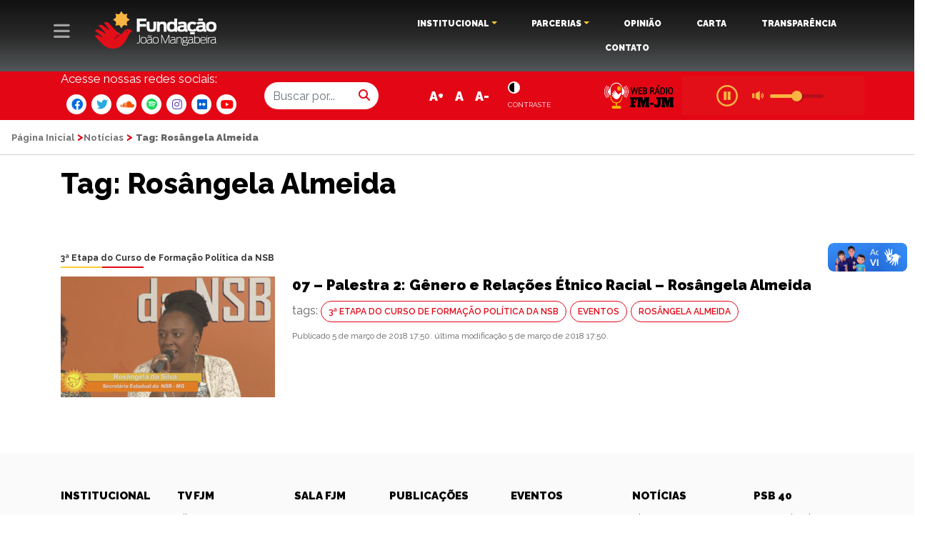

--- FILE ---
content_type: text/html; charset=UTF-8
request_url: http://www.fjmangabeira.org.br/tag/rosangela-almeida/
body_size: 15523
content:
<!doctype html>
<!--[if lt IE 7]>      <html class="no-js lt-ie9 lt-ie8 lt-ie7" lang=""> <![endif]-->
<!--[if IE 7]>         <html class="no-js lt-ie9 lt-ie8" lang=""> <![endif]-->
<!--[if IE 8]>         <html class="no-js lt-ie9" lang=""> <![endif]-->
<!--[if gt IE 8]><!--> <html class="no-js" lang=""> <!--<![endif]-->
    <head>
        <meta charset="utf-8">
        <meta http-equiv="X-UA-Compatible" content="IE=edge,chrome=1">
        <title>Rosângela Almeida Archives - Fundação João Mangabeira</title>
        <meta name="viewport" content="width=device-width, initial-scale=1">
        <link rel="apple-touch-icon" href="apple-touch-icon.png">
<link rel="icon" href="http://www.fjmangabeira.org.br/wp-content/uploads/2020/03/faviconfjm_Prancheta-1.png" type="image/x-icon" />
<link rel="shortcut icon" href="http://www.fjmangabeira.org.br/wp-content/uploads/2020/03/faviconfjm_Prancheta-1.png" type="image/x-icon" />
        <link rel="stylesheet" href="http://www.fjmangabeira.org.br/wp-content/themes/jfm/css/bootstrap.min.css">
        
       
        <link href="https://fonts.googleapis.com/css?family=Raleway:300,400,600,700,800,900" rel="stylesheet">
       
        <link rel="stylesheet" href="http://www.fjmangabeira.org.br/wp-content/themes/jfm/css/main.css?v=1">
        <link rel="stylesheet" href="http://www.fjmangabeira.org.br/wp-content/themes/jfm/css/animate.css">

        <script src="http://www.fjmangabeira.org.br/wp-content/themes/jfm/js/vendor/modernizr-custom.js"></script>
		<script src="https://kit.fontawesome.com/8cfed02962.js"></script>
<!-- Google tag (gtag.js) -->
<script async src="https://www.googletagmanager.com/gtag/js?id=G-12DTPFZ83W"></script>
<script>
  window.dataLayer = window.dataLayer || [];
  function gtag(){dataLayer.push(arguments);}
  gtag('js', new Date());

  gtag('config', 'G-12DTPFZ83W');
</script>

          <!--[if IE]>
      <link href='?=bloginfo('template_url')?>/css/iefix.css' rel='stylesheet' type='text/css'>
<![endif]-->
         <meta name='robots' content='index, follow, max-image-preview:large, max-snippet:-1, max-video-preview:-1' />

	<!-- This site is optimized with the Yoast SEO plugin v23.2 - https://yoast.com/wordpress/plugins/seo/ -->
	<link rel="canonical" href="https://www.fjmangabeira.org.br/tag/rosangela-almeida/" />
	<meta property="og:locale" content="pt_BR" />
	<meta property="og:type" content="article" />
	<meta property="og:title" content="Rosângela Almeida Archives - Fundação João Mangabeira" />
	<meta property="og:url" content="https://www.fjmangabeira.org.br/tag/rosangela-almeida/" />
	<meta property="og:site_name" content="Fundação João Mangabeira" />
	<meta name="twitter:card" content="summary_large_image" />
	<script type="application/ld+json" class="yoast-schema-graph">{"@context":"https://schema.org","@graph":[{"@type":"CollectionPage","@id":"https://www.fjmangabeira.org.br/tag/rosangela-almeida/","url":"https://www.fjmangabeira.org.br/tag/rosangela-almeida/","name":"Rosângela Almeida Archives - Fundação João Mangabeira","isPartOf":{"@id":"https://www.fjmangabeira.org.br/#website"},"primaryImageOfPage":{"@id":"https://www.fjmangabeira.org.br/tag/rosangela-almeida/#primaryimage"},"image":{"@id":"https://www.fjmangabeira.org.br/tag/rosangela-almeida/#primaryimage"},"thumbnailUrl":"https://www.fjmangabeira.org.br/wp-content/uploads/2018/04/07-Palestra-2-Gênero-e-Relações-Étnico-Racial-Rosângela-Almeida.jpg","breadcrumb":{"@id":"https://www.fjmangabeira.org.br/tag/rosangela-almeida/#breadcrumb"},"inLanguage":"pt-BR"},{"@type":"ImageObject","inLanguage":"pt-BR","@id":"https://www.fjmangabeira.org.br/tag/rosangela-almeida/#primaryimage","url":"https://www.fjmangabeira.org.br/wp-content/uploads/2018/04/07-Palestra-2-Gênero-e-Relações-Étnico-Racial-Rosângela-Almeida.jpg","contentUrl":"https://www.fjmangabeira.org.br/wp-content/uploads/2018/04/07-Palestra-2-Gênero-e-Relações-Étnico-Racial-Rosângela-Almeida.jpg","width":390,"height":220},{"@type":"BreadcrumbList","@id":"https://www.fjmangabeira.org.br/tag/rosangela-almeida/#breadcrumb","itemListElement":[{"@type":"ListItem","position":1,"name":"Página Inicial","item":"https://www.fjmangabeira.org.br/"},{"@type":"ListItem","position":2,"name":"Rosângela Almeida"}]},{"@type":"WebSite","@id":"https://www.fjmangabeira.org.br/#website","url":"https://www.fjmangabeira.org.br/","name":"Fundação João Mangabeira","description":"FJM - Fundação João Mangabeira","potentialAction":[{"@type":"SearchAction","target":{"@type":"EntryPoint","urlTemplate":"https://www.fjmangabeira.org.br/?s={search_term_string}"},"query-input":"required name=search_term_string"}],"inLanguage":"pt-BR"}]}</script>
	<!-- / Yoast SEO plugin. -->


<link rel='dns-prefetch' href='//code.responsivevoice.org' />
<link rel='dns-prefetch' href='//vlibras.gov.br' />
<link rel="alternate" type="application/rss+xml" title="Feed de tag para Fundação João Mangabeira &raquo; Rosângela Almeida" href="https://www.fjmangabeira.org.br/tag/rosangela-almeida/feed/" />
<script type="text/javascript">
/* <![CDATA[ */
window._wpemojiSettings = {"baseUrl":"https:\/\/s.w.org\/images\/core\/emoji\/14.0.0\/72x72\/","ext":".png","svgUrl":"https:\/\/s.w.org\/images\/core\/emoji\/14.0.0\/svg\/","svgExt":".svg","source":{"concatemoji":"http:\/\/www.fjmangabeira.org.br\/wp-includes\/js\/wp-emoji-release.min.js?ver=6.4.7"}};
/*! This file is auto-generated */
!function(i,n){var o,s,e;function c(e){try{var t={supportTests:e,timestamp:(new Date).valueOf()};sessionStorage.setItem(o,JSON.stringify(t))}catch(e){}}function p(e,t,n){e.clearRect(0,0,e.canvas.width,e.canvas.height),e.fillText(t,0,0);var t=new Uint32Array(e.getImageData(0,0,e.canvas.width,e.canvas.height).data),r=(e.clearRect(0,0,e.canvas.width,e.canvas.height),e.fillText(n,0,0),new Uint32Array(e.getImageData(0,0,e.canvas.width,e.canvas.height).data));return t.every(function(e,t){return e===r[t]})}function u(e,t,n){switch(t){case"flag":return n(e,"\ud83c\udff3\ufe0f\u200d\u26a7\ufe0f","\ud83c\udff3\ufe0f\u200b\u26a7\ufe0f")?!1:!n(e,"\ud83c\uddfa\ud83c\uddf3","\ud83c\uddfa\u200b\ud83c\uddf3")&&!n(e,"\ud83c\udff4\udb40\udc67\udb40\udc62\udb40\udc65\udb40\udc6e\udb40\udc67\udb40\udc7f","\ud83c\udff4\u200b\udb40\udc67\u200b\udb40\udc62\u200b\udb40\udc65\u200b\udb40\udc6e\u200b\udb40\udc67\u200b\udb40\udc7f");case"emoji":return!n(e,"\ud83e\udef1\ud83c\udffb\u200d\ud83e\udef2\ud83c\udfff","\ud83e\udef1\ud83c\udffb\u200b\ud83e\udef2\ud83c\udfff")}return!1}function f(e,t,n){var r="undefined"!=typeof WorkerGlobalScope&&self instanceof WorkerGlobalScope?new OffscreenCanvas(300,150):i.createElement("canvas"),a=r.getContext("2d",{willReadFrequently:!0}),o=(a.textBaseline="top",a.font="600 32px Arial",{});return e.forEach(function(e){o[e]=t(a,e,n)}),o}function t(e){var t=i.createElement("script");t.src=e,t.defer=!0,i.head.appendChild(t)}"undefined"!=typeof Promise&&(o="wpEmojiSettingsSupports",s=["flag","emoji"],n.supports={everything:!0,everythingExceptFlag:!0},e=new Promise(function(e){i.addEventListener("DOMContentLoaded",e,{once:!0})}),new Promise(function(t){var n=function(){try{var e=JSON.parse(sessionStorage.getItem(o));if("object"==typeof e&&"number"==typeof e.timestamp&&(new Date).valueOf()<e.timestamp+604800&&"object"==typeof e.supportTests)return e.supportTests}catch(e){}return null}();if(!n){if("undefined"!=typeof Worker&&"undefined"!=typeof OffscreenCanvas&&"undefined"!=typeof URL&&URL.createObjectURL&&"undefined"!=typeof Blob)try{var e="postMessage("+f.toString()+"("+[JSON.stringify(s),u.toString(),p.toString()].join(",")+"));",r=new Blob([e],{type:"text/javascript"}),a=new Worker(URL.createObjectURL(r),{name:"wpTestEmojiSupports"});return void(a.onmessage=function(e){c(n=e.data),a.terminate(),t(n)})}catch(e){}c(n=f(s,u,p))}t(n)}).then(function(e){for(var t in e)n.supports[t]=e[t],n.supports.everything=n.supports.everything&&n.supports[t],"flag"!==t&&(n.supports.everythingExceptFlag=n.supports.everythingExceptFlag&&n.supports[t]);n.supports.everythingExceptFlag=n.supports.everythingExceptFlag&&!n.supports.flag,n.DOMReady=!1,n.readyCallback=function(){n.DOMReady=!0}}).then(function(){return e}).then(function(){var e;n.supports.everything||(n.readyCallback(),(e=n.source||{}).concatemoji?t(e.concatemoji):e.wpemoji&&e.twemoji&&(t(e.twemoji),t(e.wpemoji)))}))}((window,document),window._wpemojiSettings);
/* ]]> */
</script>
<link rel='stylesheet' id='pt-cv-public-style-css' href='http://www.fjmangabeira.org.br/wp-content/plugins/content-views-query-and-display-post-page/public/assets/css/cv.css?ver=4.2' type='text/css' media='all' />
<style id='wp-emoji-styles-inline-css' type='text/css'>

	img.wp-smiley, img.emoji {
		display: inline !important;
		border: none !important;
		box-shadow: none !important;
		height: 1em !important;
		width: 1em !important;
		margin: 0 0.07em !important;
		vertical-align: -0.1em !important;
		background: none !important;
		padding: 0 !important;
	}
</style>
<link rel='stylesheet' id='wp-block-library-css' href='http://www.fjmangabeira.org.br/wp-includes/css/dist/block-library/style.min.css?ver=6.4.7' type='text/css' media='all' />
<style id='classic-theme-styles-inline-css' type='text/css'>
/*! This file is auto-generated */
.wp-block-button__link{color:#fff;background-color:#32373c;border-radius:9999px;box-shadow:none;text-decoration:none;padding:calc(.667em + 2px) calc(1.333em + 2px);font-size:1.125em}.wp-block-file__button{background:#32373c;color:#fff;text-decoration:none}
</style>
<style id='global-styles-inline-css' type='text/css'>
body{--wp--preset--color--black: #000000;--wp--preset--color--cyan-bluish-gray: #abb8c3;--wp--preset--color--white: #ffffff;--wp--preset--color--pale-pink: #f78da7;--wp--preset--color--vivid-red: #cf2e2e;--wp--preset--color--luminous-vivid-orange: #ff6900;--wp--preset--color--luminous-vivid-amber: #fcb900;--wp--preset--color--light-green-cyan: #7bdcb5;--wp--preset--color--vivid-green-cyan: #00d084;--wp--preset--color--pale-cyan-blue: #8ed1fc;--wp--preset--color--vivid-cyan-blue: #0693e3;--wp--preset--color--vivid-purple: #9b51e0;--wp--preset--gradient--vivid-cyan-blue-to-vivid-purple: linear-gradient(135deg,rgba(6,147,227,1) 0%,rgb(155,81,224) 100%);--wp--preset--gradient--light-green-cyan-to-vivid-green-cyan: linear-gradient(135deg,rgb(122,220,180) 0%,rgb(0,208,130) 100%);--wp--preset--gradient--luminous-vivid-amber-to-luminous-vivid-orange: linear-gradient(135deg,rgba(252,185,0,1) 0%,rgba(255,105,0,1) 100%);--wp--preset--gradient--luminous-vivid-orange-to-vivid-red: linear-gradient(135deg,rgba(255,105,0,1) 0%,rgb(207,46,46) 100%);--wp--preset--gradient--very-light-gray-to-cyan-bluish-gray: linear-gradient(135deg,rgb(238,238,238) 0%,rgb(169,184,195) 100%);--wp--preset--gradient--cool-to-warm-spectrum: linear-gradient(135deg,rgb(74,234,220) 0%,rgb(151,120,209) 20%,rgb(207,42,186) 40%,rgb(238,44,130) 60%,rgb(251,105,98) 80%,rgb(254,248,76) 100%);--wp--preset--gradient--blush-light-purple: linear-gradient(135deg,rgb(255,206,236) 0%,rgb(152,150,240) 100%);--wp--preset--gradient--blush-bordeaux: linear-gradient(135deg,rgb(254,205,165) 0%,rgb(254,45,45) 50%,rgb(107,0,62) 100%);--wp--preset--gradient--luminous-dusk: linear-gradient(135deg,rgb(255,203,112) 0%,rgb(199,81,192) 50%,rgb(65,88,208) 100%);--wp--preset--gradient--pale-ocean: linear-gradient(135deg,rgb(255,245,203) 0%,rgb(182,227,212) 50%,rgb(51,167,181) 100%);--wp--preset--gradient--electric-grass: linear-gradient(135deg,rgb(202,248,128) 0%,rgb(113,206,126) 100%);--wp--preset--gradient--midnight: linear-gradient(135deg,rgb(2,3,129) 0%,rgb(40,116,252) 100%);--wp--preset--font-size--small: 13px;--wp--preset--font-size--medium: 20px;--wp--preset--font-size--large: 36px;--wp--preset--font-size--x-large: 42px;--wp--preset--spacing--20: 0.44rem;--wp--preset--spacing--30: 0.67rem;--wp--preset--spacing--40: 1rem;--wp--preset--spacing--50: 1.5rem;--wp--preset--spacing--60: 2.25rem;--wp--preset--spacing--70: 3.38rem;--wp--preset--spacing--80: 5.06rem;--wp--preset--shadow--natural: 6px 6px 9px rgba(0, 0, 0, 0.2);--wp--preset--shadow--deep: 12px 12px 50px rgba(0, 0, 0, 0.4);--wp--preset--shadow--sharp: 6px 6px 0px rgba(0, 0, 0, 0.2);--wp--preset--shadow--outlined: 6px 6px 0px -3px rgba(255, 255, 255, 1), 6px 6px rgba(0, 0, 0, 1);--wp--preset--shadow--crisp: 6px 6px 0px rgba(0, 0, 0, 1);}:where(.is-layout-flex){gap: 0.5em;}:where(.is-layout-grid){gap: 0.5em;}body .is-layout-flow > .alignleft{float: left;margin-inline-start: 0;margin-inline-end: 2em;}body .is-layout-flow > .alignright{float: right;margin-inline-start: 2em;margin-inline-end: 0;}body .is-layout-flow > .aligncenter{margin-left: auto !important;margin-right: auto !important;}body .is-layout-constrained > .alignleft{float: left;margin-inline-start: 0;margin-inline-end: 2em;}body .is-layout-constrained > .alignright{float: right;margin-inline-start: 2em;margin-inline-end: 0;}body .is-layout-constrained > .aligncenter{margin-left: auto !important;margin-right: auto !important;}body .is-layout-constrained > :where(:not(.alignleft):not(.alignright):not(.alignfull)){max-width: var(--wp--style--global--content-size);margin-left: auto !important;margin-right: auto !important;}body .is-layout-constrained > .alignwide{max-width: var(--wp--style--global--wide-size);}body .is-layout-flex{display: flex;}body .is-layout-flex{flex-wrap: wrap;align-items: center;}body .is-layout-flex > *{margin: 0;}body .is-layout-grid{display: grid;}body .is-layout-grid > *{margin: 0;}:where(.wp-block-columns.is-layout-flex){gap: 2em;}:where(.wp-block-columns.is-layout-grid){gap: 2em;}:where(.wp-block-post-template.is-layout-flex){gap: 1.25em;}:where(.wp-block-post-template.is-layout-grid){gap: 1.25em;}.has-black-color{color: var(--wp--preset--color--black) !important;}.has-cyan-bluish-gray-color{color: var(--wp--preset--color--cyan-bluish-gray) !important;}.has-white-color{color: var(--wp--preset--color--white) !important;}.has-pale-pink-color{color: var(--wp--preset--color--pale-pink) !important;}.has-vivid-red-color{color: var(--wp--preset--color--vivid-red) !important;}.has-luminous-vivid-orange-color{color: var(--wp--preset--color--luminous-vivid-orange) !important;}.has-luminous-vivid-amber-color{color: var(--wp--preset--color--luminous-vivid-amber) !important;}.has-light-green-cyan-color{color: var(--wp--preset--color--light-green-cyan) !important;}.has-vivid-green-cyan-color{color: var(--wp--preset--color--vivid-green-cyan) !important;}.has-pale-cyan-blue-color{color: var(--wp--preset--color--pale-cyan-blue) !important;}.has-vivid-cyan-blue-color{color: var(--wp--preset--color--vivid-cyan-blue) !important;}.has-vivid-purple-color{color: var(--wp--preset--color--vivid-purple) !important;}.has-black-background-color{background-color: var(--wp--preset--color--black) !important;}.has-cyan-bluish-gray-background-color{background-color: var(--wp--preset--color--cyan-bluish-gray) !important;}.has-white-background-color{background-color: var(--wp--preset--color--white) !important;}.has-pale-pink-background-color{background-color: var(--wp--preset--color--pale-pink) !important;}.has-vivid-red-background-color{background-color: var(--wp--preset--color--vivid-red) !important;}.has-luminous-vivid-orange-background-color{background-color: var(--wp--preset--color--luminous-vivid-orange) !important;}.has-luminous-vivid-amber-background-color{background-color: var(--wp--preset--color--luminous-vivid-amber) !important;}.has-light-green-cyan-background-color{background-color: var(--wp--preset--color--light-green-cyan) !important;}.has-vivid-green-cyan-background-color{background-color: var(--wp--preset--color--vivid-green-cyan) !important;}.has-pale-cyan-blue-background-color{background-color: var(--wp--preset--color--pale-cyan-blue) !important;}.has-vivid-cyan-blue-background-color{background-color: var(--wp--preset--color--vivid-cyan-blue) !important;}.has-vivid-purple-background-color{background-color: var(--wp--preset--color--vivid-purple) !important;}.has-black-border-color{border-color: var(--wp--preset--color--black) !important;}.has-cyan-bluish-gray-border-color{border-color: var(--wp--preset--color--cyan-bluish-gray) !important;}.has-white-border-color{border-color: var(--wp--preset--color--white) !important;}.has-pale-pink-border-color{border-color: var(--wp--preset--color--pale-pink) !important;}.has-vivid-red-border-color{border-color: var(--wp--preset--color--vivid-red) !important;}.has-luminous-vivid-orange-border-color{border-color: var(--wp--preset--color--luminous-vivid-orange) !important;}.has-luminous-vivid-amber-border-color{border-color: var(--wp--preset--color--luminous-vivid-amber) !important;}.has-light-green-cyan-border-color{border-color: var(--wp--preset--color--light-green-cyan) !important;}.has-vivid-green-cyan-border-color{border-color: var(--wp--preset--color--vivid-green-cyan) !important;}.has-pale-cyan-blue-border-color{border-color: var(--wp--preset--color--pale-cyan-blue) !important;}.has-vivid-cyan-blue-border-color{border-color: var(--wp--preset--color--vivid-cyan-blue) !important;}.has-vivid-purple-border-color{border-color: var(--wp--preset--color--vivid-purple) !important;}.has-vivid-cyan-blue-to-vivid-purple-gradient-background{background: var(--wp--preset--gradient--vivid-cyan-blue-to-vivid-purple) !important;}.has-light-green-cyan-to-vivid-green-cyan-gradient-background{background: var(--wp--preset--gradient--light-green-cyan-to-vivid-green-cyan) !important;}.has-luminous-vivid-amber-to-luminous-vivid-orange-gradient-background{background: var(--wp--preset--gradient--luminous-vivid-amber-to-luminous-vivid-orange) !important;}.has-luminous-vivid-orange-to-vivid-red-gradient-background{background: var(--wp--preset--gradient--luminous-vivid-orange-to-vivid-red) !important;}.has-very-light-gray-to-cyan-bluish-gray-gradient-background{background: var(--wp--preset--gradient--very-light-gray-to-cyan-bluish-gray) !important;}.has-cool-to-warm-spectrum-gradient-background{background: var(--wp--preset--gradient--cool-to-warm-spectrum) !important;}.has-blush-light-purple-gradient-background{background: var(--wp--preset--gradient--blush-light-purple) !important;}.has-blush-bordeaux-gradient-background{background: var(--wp--preset--gradient--blush-bordeaux) !important;}.has-luminous-dusk-gradient-background{background: var(--wp--preset--gradient--luminous-dusk) !important;}.has-pale-ocean-gradient-background{background: var(--wp--preset--gradient--pale-ocean) !important;}.has-electric-grass-gradient-background{background: var(--wp--preset--gradient--electric-grass) !important;}.has-midnight-gradient-background{background: var(--wp--preset--gradient--midnight) !important;}.has-small-font-size{font-size: var(--wp--preset--font-size--small) !important;}.has-medium-font-size{font-size: var(--wp--preset--font-size--medium) !important;}.has-large-font-size{font-size: var(--wp--preset--font-size--large) !important;}.has-x-large-font-size{font-size: var(--wp--preset--font-size--x-large) !important;}
.wp-block-navigation a:where(:not(.wp-element-button)){color: inherit;}
:where(.wp-block-post-template.is-layout-flex){gap: 1.25em;}:where(.wp-block-post-template.is-layout-grid){gap: 1.25em;}
:where(.wp-block-columns.is-layout-flex){gap: 2em;}:where(.wp-block-columns.is-layout-grid){gap: 2em;}
.wp-block-pullquote{font-size: 1.5em;line-height: 1.6;}
</style>
<link rel='stylesheet' id='bbp-default-css' href='http://www.fjmangabeira.org.br/wp-content/plugins/bbpress/templates/default/css/bbpress.min.css?ver=2.6.14' type='text/css' media='all' />
<link rel='stylesheet' id='wpdm-font-awesome-css' href='http://www.fjmangabeira.org.br/wp-content/plugins/download-manager/assets/fontawesome/css/all.min.css?ver=6.4.7' type='text/css' media='all' />
<link rel='stylesheet' id='wpdm-frontend-css-css' href='http://www.fjmangabeira.org.br/wp-content/plugins/download-manager/assets/bootstrap/css/bootstrap.min.css?ver=6.4.7' type='text/css' media='all' />
<link rel='stylesheet' id='wpdm-front-css' href='http://www.fjmangabeira.org.br/wp-content/plugins/download-manager/assets/css/front.css?ver=6.4.7' type='text/css' media='all' />
<link rel='stylesheet' id='rv-style-css' href='http://www.fjmangabeira.org.br/wp-content/plugins/responsivevoice-text-to-speech/includes/css/responsivevoice.css?ver=6.4.7' type='text/css' media='all' />
<link rel='stylesheet' id='searchandfilter-css' href='https://www.fjmangabeira.org.br/wp-content/plugins/search-filter/style.css?ver=1' type='text/css' media='all' />
<link rel='stylesheet' id='wpdp-style2-css' href='http://www.fjmangabeira.org.br/wp-content/plugins/wp-datepicker/css/front-styles.css?t=1764971289&#038;ver=6.4.7' type='text/css' media='all' />
<link rel='stylesheet' id='wpdp-style3-css' href='http://www.fjmangabeira.org.br/wp-content/plugins/wp-datepicker/css/jquery-ui.css?ver=6.4.7' type='text/css' media='all' />
<link rel='stylesheet' id='spu-public-css-css' href='http://www.fjmangabeira.org.br/wp-content/plugins/popups/public/assets/css/public.css?ver=1.9.3.8' type='text/css' media='all' />
<link rel='stylesheet' id='rmv-style-css' href='http://www.fjmangabeira.org.br/wp-content/themes/jfm/css/rvfs.css?ver=1.0.0' type='text/css' media='all' />
<link rel='stylesheet' id='heateor_sss_frontend_css-css' href='http://www.fjmangabeira.org.br/wp-content/plugins/sassy-social-share/public/css/sassy-social-share-public.css?ver=3.3.78' type='text/css' media='all' />
<style id='heateor_sss_frontend_css-inline-css' type='text/css'>
.heateor_sss_button_instagram span.heateor_sss_svg,a.heateor_sss_instagram span.heateor_sss_svg{background:radial-gradient(circle at 30% 107%,#fdf497 0,#fdf497 5%,#fd5949 45%,#d6249f 60%,#285aeb 90%)}.heateor_sss_horizontal_sharing .heateor_sss_svg,.heateor_sss_standard_follow_icons_container .heateor_sss_svg{color:#fff;border-width:0px;border-style:solid;border-color:transparent}.heateor_sss_horizontal_sharing .heateorSssTCBackground{color:#666}.heateor_sss_horizontal_sharing span.heateor_sss_svg:hover,.heateor_sss_standard_follow_icons_container span.heateor_sss_svg:hover{border-color:transparent;}.heateor_sss_vertical_sharing span.heateor_sss_svg,.heateor_sss_floating_follow_icons_container span.heateor_sss_svg{color:#fff;border-width:0px;border-style:solid;border-color:transparent;}.heateor_sss_vertical_sharing .heateorSssTCBackground{color:#666;}.heateor_sss_vertical_sharing span.heateor_sss_svg:hover,.heateor_sss_floating_follow_icons_container span.heateor_sss_svg:hover{border-color:transparent;}@media screen and (max-width:783px) {.heateor_sss_vertical_sharing{display:none!important}}
</style>
<link rel='stylesheet' id='bsf-Defaults-css' href='http://www.fjmangabeira.org.br/wp-content/uploads/smile_fonts/Defaults/Defaults.css?ver=3.19.5' type='text/css' media='all' />
<script type="text/javascript" src="http://www.fjmangabeira.org.br/wp-includes/js/jquery/jquery.min.js?ver=3.7.1" id="jquery-core-js"></script>
<script type="text/javascript" src="http://www.fjmangabeira.org.br/wp-includes/js/jquery/jquery-migrate.min.js?ver=3.4.1" id="jquery-migrate-js"></script>
<script type="text/javascript" src="http://www.fjmangabeira.org.br/wp-content/plugins/download-manager/assets/bootstrap/js/popper.min.js?ver=6.4.7" id="wpdm-poper-js"></script>
<script type="text/javascript" src="http://www.fjmangabeira.org.br/wp-content/plugins/download-manager/assets/bootstrap/js/bootstrap.min.js?ver=6.4.7" id="wpdm-frontend-js-js"></script>
<script type="text/javascript" id="wpdm-frontjs-js-extra">
/* <![CDATA[ */
var wpdm_url = {"home":"https:\/\/www.fjmangabeira.org.br\/","site":"http:\/\/www.fjmangabeira.org.br\/","ajax":"https:\/\/www.fjmangabeira.org.br\/wp-admin\/admin-ajax.php"};
var wpdm_js = {"spinner":"<i class=\"fas fa-sun fa-spin\"><\/i>","client_id":"03aa851037c07863793b5bff728df26a"};
var wpdm_strings = {"pass_var":"Password Verified!","pass_var_q":"Please click following button to start download.","start_dl":"Start Download"};
/* ]]> */
</script>
<script type="text/javascript" src="http://www.fjmangabeira.org.br/wp-content/plugins/download-manager/assets/js/front.js?ver=3.3.00" id="wpdm-frontjs-js"></script>
<script type="text/javascript" src="https://code.responsivevoice.org/responsivevoice.js" id="responsive-voice-js"></script>
<script type="text/javascript" src="https://vlibras.gov.br/app/vlibras-plugin.js?ver=1.0" id="vlibrasjs-js"></script>
<script type="text/javascript" id="vlibrasjs-js-after">
/* <![CDATA[ */
try{vlibrasjs.load({ async: true });}catch(e){}
/* ]]> */
</script>
<script type="text/javascript" src="http://www.fjmangabeira.org.br/wp-includes/js/jquery/ui/core.min.js?ver=1.13.2" id="jquery-ui-core-js"></script>
<script type="text/javascript" src="http://www.fjmangabeira.org.br/wp-includes/js/jquery/ui/datepicker.min.js?ver=1.13.2" id="jquery-ui-datepicker-js"></script>
<script type="text/javascript" id="jquery-ui-datepicker-js-after">
/* <![CDATA[ */
jQuery(function(jQuery){jQuery.datepicker.setDefaults({"closeText":"Fechar","currentText":"Hoje","monthNames":["janeiro","fevereiro","mar\u00e7o","abril","maio","junho","julho","agosto","setembro","outubro","novembro","dezembro"],"monthNamesShort":["jan","fev","mar","abr","maio","jun","jul","ago","set","out","nov","dez"],"nextText":"Seguinte","prevText":"Anterior","dayNames":["domingo","segunda-feira","ter\u00e7a-feira","quarta-feira","quinta-feira","sexta-feira","s\u00e1bado"],"dayNamesShort":["dom","seg","ter","qua","qui","sex","s\u00e1b"],"dayNamesMin":["D","S","T","Q","Q","S","S"],"dateFormat":"d \\dd\\e MM \\dd\\e yy","firstDay":0,"isRTL":false});});
/* ]]> */
</script>
<script type="text/javascript" id="wpdp-scripts2-js-extra">
/* <![CDATA[ */
var wpdp_obj = {"nonce":"3e479a7e7d","wpml_current_language":null};
/* ]]> */
</script>
<script type="text/javascript" src="http://www.fjmangabeira.org.br/wp-content/plugins/wp-datepicker/js/scripts-front.js?ver=6.4.7" id="wpdp-scripts2-js"></script>
<script type="text/javascript" src="http://www.fjmangabeira.org.br/wp-content/plugins/wp-datepicker/js/i18n/datepicker-pt-BR.js?ver=6.4.7" id="wpdp-152755-i18n-js"></script>
<script type="text/javascript" src="http://www.fjmangabeira.org.br/wp-content/themes/jfm/js/store.min.js?ver=6.4.7" id="rv-store-js"></script>
<script type="text/javascript" src="http://www.fjmangabeira.org.br/wp-content/themes/jfm/js/rv-jquery-fontsize.min.js?ver=6.4.7" id="rv-jquery-js"></script>
<link rel="https://api.w.org/" href="https://www.fjmangabeira.org.br/wp-json/" /><link rel="alternate" type="application/json" href="https://www.fjmangabeira.org.br/wp-json/wp/v2/tags/740" /><link rel="EditURI" type="application/rsd+xml" title="RSD" href="https://www.fjmangabeira.org.br/xmlrpc.php?rsd" />
<meta name="generator" content="WordPress 6.4.7" />
        <style type="text/css">
			.bbpressloginlinks{float:right;padding-right:20px;}
.bbpressregisterurl{margin-left:20px;}
.bbpresslostpasswordurl{margin-left:20px;}
.bbpresslogouturl{margin-left:20px;}		</style>
        <meta name="generator" content="Powered by WPBakery Page Builder - drag and drop page builder for WordPress."/>
<noscript><style> .wpb_animate_when_almost_visible { opacity: 1; }</style></noscript><meta name="generator" content="WordPress Download Manager 3.3.00" />
                <style>
        /* WPDM Link Template Styles */        </style>
                <style>

            :root {
                --color-primary: #4a8eff;
                --color-primary-rgb: 74, 142, 255;
                --color-primary-hover: #4a8eff;
                --color-primary-active: #4a8eff;
                --color-secondary: #4a8eff;
                --color-secondary-rgb: 74, 142, 255;
                --color-secondary-hover: #4a8eff;
                --color-secondary-active: #4a8eff;
                --color-success: #18ce0f;
                --color-success-rgb: 24, 206, 15;
                --color-success-hover: #4a8eff;
                --color-success-active: #4a8eff;
                --color-info: #2CA8FF;
                --color-info-rgb: 44, 168, 255;
                --color-info-hover: #2CA8FF;
                --color-info-active: #2CA8FF;
                --color-warning: #f29e0f;
                --color-warning-rgb: 242, 158, 15;
                --color-warning-hover: orange;
                --color-warning-active: orange;
                --color-danger: #ff5062;
                --color-danger-rgb: 255, 80, 98;
                --color-danger-hover: #ff5062;
                --color-danger-active: #ff5062;
                --color-green: #30b570;
                --color-blue: #0073ff;
                --color-purple: #8557D3;
                --color-red: #ff5062;
                --color-muted: rgba(69, 89, 122, 0.6);
                --wpdm-font: "Rubik", -apple-system, BlinkMacSystemFont, "Segoe UI", Roboto, Helvetica, Arial, sans-serif, "Apple Color Emoji", "Segoe UI Emoji", "Segoe UI Symbol";
            }

            .wpdm-download-link.btn.btn-primary {
                border-radius: 4px;
            }


        </style>
         
          <link rel="stylesheet" href="http://www.fjmangabeira.org.br/wp-content/themes/jfm/style.css">
    </head>
    <body class="archive tag tag-rosangela-almeida tag-740 wpb-js-composer js-comp-ver-6.2.0 vc_responsive" >
        <!--[if lt IE 8]>
            <p class="browserupgrade">You are using an <strong>outdated</strong> browser. Please <a href="http://browsehappy.com/">upgrade your browser</a> to improve your experience.</p>
        <![endif]-->
   <div class="wrapper">
   <header>

    <div class="content-menu-principal content-menu" style="">
    <div class="f-links py-sm-5 py-1">
      <div class="container">
                <div class="row">
                  <div class="col-sm-12 text-right d-md-none d-block">
                    <a href="" class="close-action" data-rel="content-menu-principal"><i class="fas fa-close"></i> x </a>
                  </div>
                    <div class="col-md-5 col-sm-12 pr-md-0">
                        <div class="row">
                            <div class="col-sm-4">
                                                                                            <ul class="no-border text-sm-left text-center">
                                  <li><a  target="">INSTITUCIONAL</a></li>
<li><a href="https://www.fjmangabeira.org.br/institucional/a-fjm/" target="">A FJM</a></li>
<li><a href="https://www.fjmangabeira.org.br/boletim-administrativo" target="">Boletim Administrativo</a></li>
<li><a href="https://www.fjmangabeira.org.br/biografia-do-presidente/" target="">Biografia do Presidente</a></li>
<li><a href="https://www.fjmangabeira.org.br/institucional/diretoria/" target="">Diretoria</a></li>
<li><a href="https://www.fjmangabeira.org.br/institucional/diretoria/#conselho" target="">Conselho Curador</a></li>
<li><a href="https://www.fjmangabeira.org.br/institucional/diretoria/#conselho-fiscal" target="">Conselho Fiscal</a></li>
<li><a href="https://www.fjmangabeira.org.br/institucional/coordenacoes-estaduais-fjm/" target="">Coordenações Estaduais</a></li>
<li><a href="https://www.fjmangabeira.org.br/wp-content/uploads/2020/07/Estatuto-novo-FJM-2019-1.pdf" target="">Estatuto</a></li>
<li><a href="https://www.fjmangabeira.org.br/programa-de-integridade/" target="">Programa de Integridade</a></li>
<li><a href="https://www.psb40.org.br/" target="">PSB</a></li>
                                    
                                                                  </ul>
                            </div>
                            <div class="col-sm-4">
                                <ul class="no-border text-sm-left text-center">
                                   <li><a  target="">TV FJM</a></li>
<li><a href="https://www.fjmangabeira.org.br/tv-fjm/filmes/" target="">Filmes</a></li>
<li><a href="https://www.fjmangabeira.org.br/tv-fjm/politicas-publicas/oficinas/" target="">Políticas Públicas</a></li>
<li><a href="https://www.fjmangabeira.org.br/category/pense-brasil" target="">Pense Brasil</a></li>
<li><a href="https://www.tvjoaomangabeira.com.br" target="_blank">Acesso a TV FJM</a></li>
<li><a href="" target=""><b>PARCERIAS</b></a></li>
<li><a href="https://www.fjmangabeira.org.br/wp-content/uploads/2021/11/Acordo-de-Cooperação-FJM-e-Usina-Social-2.pdf" target="_blank">Acordo da FJM com a Fundación Usina Social da Argentina (Português)</a></li>
<li><a href="https://www.fjmangabeira.org.br/wp-content/uploads/2021/10/Acordo-de-Cooperação-Fundación-Usina-Social.pdf" target="_blank">Acuerdo entre la FJM y la Fundación Usina Social de Argentina (Espanhol) </a></li>
<li><a href="https://www.fjmangabeira.org.br/wp-content/uploads/2021/09/FundaÃ§Ã£o-JoÃ£o-Mangabeira-termo-de-cooperaÃ§Ã£o-02-07-21-a-02-07-25-docx-D4Sign.pdf" target="_blank">Acordo de Cooperação Todos Pela Educação</a></li>
<li><a href="https://www.fjmangabeira.org.br/wp-content/uploads/2021/11/Acuerdo-de-Cooperación-FJM-e-IGUALDAD-Espanhol.pdf" target="_blank">Acuerdo entre la FJM y Instituto Igualdad de Chile (Espanhol)</a></li>
<li><a href="https://www.fjmangabeira.org.br/wp-content/uploads/2021/11/ACORDO-DE-COOPERAÇÃO-FJM-E-IGUALDAD-PORTUGUÊS.pdf" target="_blank">Acordo da FJM com o Instituto Igualdade do Chile (Português)</a></li>
<li><a href="https://www.fjmangabeira.org.br/wp-content/uploads/2021/11/TSE-Programa-de-Enfrentamento-à-Desinformação-Termo-de-Adesão-FJM.pdf" target="_blank">Adesão ao Programa de Enfrentamento à Desinformação/TSE</a></li>
<li><a href="https://www.fjmangabeira.org.br/wp-content/uploads/2022/03/Termo-de-Adesa%CC%83o-Aditivo-PROFI-2022.pdf" target="_blank">Termo Aditivo à parceria com TSE</a></li>
<li><a href="https://www.fjmangabeira.org.br/wp-content/uploads/2021/12/Termo-de-Cooperação-CEMUPRO.pdf" target="_blank">Acuerdo entre la FJM y CEMUPRO (Espanhol)</a></li>
<li><a href="https://www.fjmangabeira.org.br/wp-content/uploads/2021/12/ACORDO-CEMUPRO.pdf" target="_blank">Acordo da FJM com o CEMUPRO (Português)</a></li>
<li><a href="https://www.fjmangabeira.org.br/wp-content/uploads/2023/01/ACORDO-COLUMBIA.pdf" target="_blank">Acordo de Cooperação Educacional com a Universidade de Columbia (Nova Iorque) (Português)</a></li>
<li><a href="https://www.fjmangabeira.org.br/wp-content/uploads/2023/01/Educational-Cooperation-Agreement-COLUMBIA.pdf" target="_blank">Educacional Cooperation Agreement between the FJM and the Columbia University (Inglês)</a></li>
<li><a href="https://www.fjmangabeira.org.br/wp-content/uploads/2024/06/termo_de_cooperacao_tecnica_renovaBR.pdf" target="_blank">Termo de Cooperação Técnica FJM-RenovaBR</a></li>
                                    
                                                                  </ul>
                            </div>
                            <div class="col-sm-4">
                                <ul class="no-border text-sm-left text-center">
                                    <li><a  target="">SALA FJM</a></li>
<li><a href="http://www.fjmangabeira.org.br/cursos/" target="">Cursos</a></li>
<li><a href="http://eadfjm.com.br/" target="_blank">EAD</a></li>
<li><a href="" target="">&nbsp;</a></li>
<li><a href="" target=""><b>LINKS</b></a></li>
<li><a href="https://faculdademiguelarraes.com.br/" target="_blank">FMA</a></li>
<li><a href="https://observatoriodademocracia.org.br/" target="_blank">Observatório da    Democracia</a></li>
<li><a href="https://www.lausinasocial.org/la-usina/que-es-2921" target="_blank">Fundación Usina Social</a></li>
<li><a href="https://todospelaeducacao.org.br/" target="_blank">Todos pela       Educação</a></li>
                                    
                                                                  </ul>
                            </div>
                        </div>
                    </div>
                    <div class="col-md-7 col-sm-12 pl-md-0">
                         <div class="row">
                            <div class="col-sm-3">
                                <ul class="no-border text-sm-left text-center">
                                   <li><a  target="">PUBLICAÇÕES</a></li>
<li><a href="https://www.fjmangabeira.org.br/publicacoes/estante/" target="">Estante</a></li>
<li><a href="https://www.fjmangabeira.org.br/publicacoes/revistas/" target="">Revista</a></li>
<li><a href="https://www.fjmangabeira.org.br/publicacoes/boletim-de-conjuntura-brasil/" target="">Boletim</a></li>
<li><a href="https://www.fjmangabeira.org.br/publicacoes/pense-brasil/" target="">Cadernos Pense Brasil</a></li>
<li><a href="https://www.fjmangabeira.org.br/umaagendaparaobrasil" target="">Uma Agenda para o Brasil</a></li>
<li><a href="https://www.fjmangabeira.org.br/colecao-eduardo-campos/" target="">Coleção Eduardo Campos</a></li>
<li><a href="https://www.fjmangabeira.org.br/arquivos/" target=""><b>ARQUIVOS</b></a></li>
<li><a href="" target="">&nbsp;</a></li>
                                    
                                                                  </ul>
                            </div>
                            <div class="col-sm-3">
                                <ul class="no-border text-sm-left text-center">
                                     <li><a  target="">EVENTOS</a></li>
<li><a href="https://www.fjmangabeira.org.br/category/eventos/" target="">Eventos</a></li>
<li><a href="https://www.fjmangabeira.org.br/abertura-cafe-com-politica-um-projeto-para-o-brasil/" target="">Café com política</a></li>
                                    
                                                                  </ul>
                            </div>
                            <div class="col-sm-3">
                                <ul class="no-border text-sm-left text-center">
                                     <li><a  target="">NOTÍCIAS</a></li>
<li><a href="https://www.fjmangabeira.org.br/noticias/" target="">Blog</a></li>
<li><a href="" target="">&nbsp;</a></li>
<li><a href="https://www.fjmangabeira.org.br/pense-brasil-8/" target=""><b>PENSE BRASIL</b></a></li>
<li><a href="" target="">&nbsp;</a></li>
<li><a href="https://www.fjmangabeira.org.br/e-socialista/" target=""><b>É SOCIALISTA</b></a></li>
<li><a href="" target="">&nbsp;</a></li>
<li><a href="https://www.fjmangabeira.org.br/transparencia" target=""><b>TRANSPARÊNCIA</b></a></li>
                                    
                                                                  </ul>
                            </div>
                            <div class="col-sm-3">
                               <ul class="no-border text-sm-left text-center">
                                     <li><a  target="_blank">PSB 40</a></li>
<li><a href="https://www.psb40.org.br/" target="_blank">PSB Nacional</a></li>
<li><a href="https://www.fjmangabeira.org.br/institucional/segmentos/" target=""> Segmentos Nacionais PSB</a></li>
<li><a href="http://tv40.org.br/" target="_blank">TV PSB</a></li>
<li><a href="http://fjm.ikhon.com.br/proton/internet/protocolo.asp" target="_blank">Memória Socialista</a></li>
                                    
                                                                  </ul>
                            </div>
                        </div>

                    </div>
                </div>
            </div>
            </div>

    </div>


    <div class="content-menu-psb content-menu" style="">
    <div class="f-links py-sm-5 py-1">
      <div class="container">
                <div class="row">
                  <div class="col-sm-12 text-right d-md-none d-block">
                    <a href="" class="close-action" data-rel="content-menu-psb"><i class="fas fa-close"></i></a>
                  </div>
                    <div class="col-md-5 col-sm-12 pr-md-0">
                        <div class="row">
                            <div class="col-sm-5">
                                                                                             <ul class="no-border text-sm-left text-center">
                                  <li><a href="" target="">CENTRO-OESTE</a></li>
<li><a href="https://www.psb40.org.br/psb-no-seu-estado/?estado=distrito-federal" target="_blank">PSB Distrito Federal</a></li>
<li><a href="https://www.psb40.org.br/psb-no-seu-estado/?estado=mato-grosso" target="_blank">PSB Mato Grosso</a></li>
<li><a href="https://www.psb40.org.br/psb-no-seu-estado/?estado=mato-grosso-do-sul" target="_blank">PSB Mato Grosso do Sul</a></li>
<li><a href="https://www.psb40.org.br/psb-no-seu-estado/?estado=goias" target="_blank">PSB Goiás</a></li>
                                    
                                                                  </ul>
                               
                            </div>
                            <div class="col-sm-5 offset-sm-1">
                                <ul class="no-border text-sm-left text-center">
                                     <li><a href="" target="">NORDESTE</a></li>
<li><a href="https://www.psb40.org.br/psb-no-seu-estado/?estado=maranhao" target="_blank">PSB Maranhão</a></li>
<li><a href="https://www.psb40.org.br/psb-no-seu-estado/?estado=piaui" target="_blank">PSB Piauí</a></li>
<li><a href="https://www.psb40.org.br/psb-no-seu-estado/?estado=ceara" target="_blank">PSB Ceará</a></li>
<li><a href="https://www.psb40.org.br/psb-no-seu-estado/?estado=rio-grande-do-norte" target="_blank">PSB Rio Grande do Norte</a></li>
<li><a href="https://www.psb40.org.br/psb-no-seu-estado/?estado=pernambuco" target="_blank">PSB Pernambuco</a></li>
<li><a href="https://www.psb40.org.br/psb-no-seu-estado/?estado=paraiba" target="_blank">PSB Paraíba</a></li>
<li><a href="https://www.psb40.org.br/psb-no-seu-estado/?estado=sergipe" target="_blank">PSB Sergipe</a></li>
<li><a href="https://www.psb40.org.br/psb-no-seu-estado/?estado=alagoas" target="_blank">PSB Alagoas</a></li>
<li><a href="https://www.psb40.org.br/psb-no-seu-estado/?estado=bahia" target="_blank">PSB Bahia</a></li>
                                    
                                                                  </ul>
                            </div>
                            
                        </div>
                    </div>
                    <div class="col-md-7 col-sm-12 pl-md-0">
                         <div class="row">
                            <div class="col-sm-4">
                                <ul class="no-border text-sm-left text-center">
                                    <li><a href="" target="">NORTE</a></li>
<li><a href="https://www.psb40.org.br/psb-no-seu-estado/?estado=amazonas" target="_blank">PSB Amazonas</a></li>
<li><a href="https://www.psb40.org.br/psb-no-seu-estado/?estado=roraima" target="_blank">PSB Roraima</a></li>
<li><a href="https://www.psb40.org.br/psb-no-seu-estado/?estado=amapa" target="_blank">PSB Amapá</a></li>
<li><a href="https://www.psb40.org.br/psb-no-seu-estado/?estado=para" target="_blank">PSB Pará</a></li>
<li><a href="https://www.psb40.org.br/psb-no-seu-estado/?estado=rondonia" target="_blank">PSB Rondônia</a></li>
<li><a href="https://www.psb40.org.br/psb-no-seu-estado/?estado=acre" target="_blank">PSB Acre</a></li>
                                    
                                                                  </ul>
                            </div>
                            <div class="col-sm-4">
                                <ul class="no-border text-sm-left text-center">
                                    <li><a href="" target="">SUDESTE</a></li>
<li><a href="httpss://www.psb40.org.br/psb-no-seu-estado/?estado=sao-paulo" target="_blank">PSB São Paulo</a></li>
<li><a href="https://www.psb40.org.br/psb-no-seu-estado/?estado=rio-de-janeiro" target="_blank">PSB Rio de Janeiro</a></li>
<li><a href="https://www.psb40.org.br/psb-no-seu-estado/?estado=espirito-santo" target="_blank">PSB Espírito Santo</a></li>
<li><a href="https://www.psb40.org.br/psb-no-seu-estado/?estado=minas-gerais" target="_blank">PSB Minas Gerais</a></li>
                                    
                                                                  </ul>
                            </div>
                            <div class="col-sm-4">
                                <ul class="no-border text-sm-left text-center">
                                   <li><a href="" target="">SUL</a></li>
<li><a href="http:s//www.psb40.org.br/psb-no-seu-estado/?estado=parana" target="_blank">PSB Paraná</a></li>
<li><a href="https://www.psb40.org.br/psb-no-seu-estado/?estado=rio-grande-do-sul" target="_blank">PSB Rio Grande do Sul</a></li>
<li><a href="https://www.psb40.org.br/psb-no-seu-estado/?estado=santa-catarina" target="_blank">PSB Santa Catarina</a></li>
                                    
                                                                  </ul>
                            </div>
                           
                        </div>

                    </div>
                </div>
            </div>
            </div>

    </div>
	   
	   <div class="content-menu-institucional2 content-menu" style="">
    <div class="f-links2 py-sm-5 py-1">
      <div class="container">
                <div class="">
                  <div class="col-sm-12 text-right d-md-none d-block">
                    <a href="" class="close-action" data-rel="content-menu-institucional2"><i class="fas fa-close"> x </i></a>
                  </div>
                    <div class="col-sm-12 pr-md-0">
                        <div >
                            <div>
                                                            
                                <ul class="no-border text-sm-left text-center">
                                  <li><a href="" target="">PARCERIAS</a></li>
<li><a href="https://www.fjmangabeira.org.br/wp-content/uploads/2021/11/Acordo-de-Cooperação-FJM-e-Usina-Social-2.pdf" target="_blank">Acordo da FJM com a Fundación Usina Social da Argentina (Português)</a></li>
<li><a href="https://www.fjmangabeira.org.br/wp-content/uploads/2021/10/Acordo-de-Cooperação-Fundación-Usina-Social.pdf" target="_blank">Acuerdo entre la FJM y la Fundación Usina Social  de Argentina (Espanhol) </a></li>
<li><a href="https://www.fjmangabeira.org.br/wp-content/uploads/2021/09/FundaÃ§Ã£o-JoÃ£o-Mangabeira-termo-de-cooperaÃ§Ã£o-02-07-21-a-02-07-25-docx-D4Sign.pdf" target="_blank">Acordo de Cooperação Todos Pela Educação</a></li>
<li><a href="https://www.fjmangabeira.org.br/wp-content/uploads/2021/11/TSE-Programa-de-Enfrentamento-à-Desinformação-Termo-de-Adesão-FJM.pdf" target="_blank">Adesão ao Programa de Enfrentamento à Desinformação/TSE</a></li>
<li><a href="https://www.fjmangabeira.org.br/wp-content/uploads/2021/11/Acuerdo-de-Cooperación-FJM-e-IGUALDAD-Espanhol.pdf" target="_blank">Acuerdo entre la FJM y Instituto Igualdad de Chile (Espanhol)</a></li>
<li><a href="https://www.fjmangabeira.org.br/wp-content/uploads/2021/11/ACORDO-DE-COOPERAÇÃO-FJM-E-IGUALDAD-PORTUGUÊS.pdf" target="_blank">Acordo da FJM com o Instituto Igualdade do Chile (Português)</a></li>
<li><a href="https://www.fjmangabeira.org.br/wp-content/uploads/2022/03/Termo-de-Adesa%CC%83o-Aditivo-PROFI-2022.pdf" target="_blank">Termo Aditivo à parceria com TSE</a></li>
<li><a href="https://www.fjmangabeira.org.br/wp-content/uploads/2021/12/Termo-de-Cooperação-CEMUPRO.pdf" target="_blank">Acuerdo entre la FJM y CEMUPRO (Espanhol)</a></li>
<li><a href="https://www.fjmangabeira.org.br/wp-content/uploads/2021/12/ACORDO-CEMUPRO.pdf" target="_blank">Acordo da FJM com o CEMUPRO (Português)</a></li>
<li><a href="https://www.fjmangabeira.org.br/wp-content/uploads/2023/01/ACORDO-COLUMBIA.pdf" target="_blank">Acordo de Cooperação Educacional com a Universidade de Columbia (Nova Iorque) (Português)</a></li>
<li><a href="https://www.fjmangabeira.org.br/wp-content/uploads/2023/01/Educational-Cooperation-Agreement-COLUMBIA.pdf" target="_blank">Educacional Cooperation Agreement between the FJM and the Columbia University (Inglês)</a></li>
<li><a href="https://www.fjmangabeira.org.br/wp-content/uploads/2024/06/termo_de_cooperacao_tecnica_renovaBR.pdf" target="_blank">Termo de Cooperação Técnica FJM-RenovaBR</a></li>
                                    
                                                                  </ul>
                               
                            </div>
                           
                            
                        </div>
                    </div>
                   
                </div>
            </div>
            </div>

    </div>
	   
	    <div class="content-menu-institucional content-menu" style="">
    <div class="f-links2 py-sm-5 py-1">
      <div class="container">
                <div class="">
                  <div class="col-sm-12 text-right d-md-none d-block">
                    <a href="" class="close-action" data-rel="content-menu-institucional"><i class="fas fa-close"> x </i></a>
                  </div>
                    <div class="col-sm-12 pr-md-0">
                        <div >
                            <div>
                                                            
                                <ul class="no-border text-sm-left text-center">
                                  <li><a href="" target="">INSTITUCIONAL</a></li>
<li><a href="https://www.fjmangabeira.org.br/institucional/a-fjm/" target="">A FJM</a></li>
<li><a href="https://www.fjmangabeira.org.br/boletim-administrativo" target="">Boletim Administrativo</a></li>
<li><a href="https://www.fjmangabeira.org.br/biografia-do-presidente/" target="">Biografia do Presidente</a></li>
<li><a href="https://www.fjmangabeira.org.br/institucional/diretoria/" target="">Diretoria</a></li>
<li><a href="https://www.fjmangabeira.org.br/institucional/diretoria/#conselho" target="">Conselho Curador</a></li>
<li><a href="https://www.fjmangabeira.org.br/institucional/diretoria/#conselho-fiscal" target="">Conselho Fiscal</a></li>
<li><a href="https://www.fjmangabeira.org.br/institucional/coordenacoes-estaduais-fjm/" target="">Coordenações Estaduais</a></li>
<li><a href="https://www.fjmangabeira.org.br/wp-content/uploads/2020/07/Estatuto-novo-FJM-2019-1.pdf" target="">Estatuto</a></li>
<li><a href="https://www.fjmangabeira.org.br/programa-de-integridade/" target="">Programa de Integridade</a></li>
<li><a href="https://www.psb40.org.br/" target="">PSB</a></li>
                                    
                                                                  </ul>
                               
                            </div>
                           
                            
                        </div>
                    </div>
                   
                </div>
            </div>
            </div>

    </div>

   <div class="content">
   <div class="top-menu">
    
      <div class="container py-3">
        
        <div class="row">
         
        <div class="col-md-3 logo ">
          <div class="row">
            <div class="col-lg-2 col-md-2 col-sm-3 col-3 align-self-center px-sm-0 menu-bar">
              <a href="#" class="open-action hab-menu" data-rel="content-menu-principal"><i class="fas fa-bars"></i></a>
            </div>
            <div class="col-lg-10 col-md-10 col-sm-8 col-6">
              <a href="http://www.fjmangabeira.org.br"><img class="logo" src="http://www.fjmangabeira.org.br/wp-content/themes/jfm/img/logo.png"></a>
            </div>
          </div>
          
          
          
        </div>
        <div class="col-md-7 offset-md-2 align-self-end">
            <ul class="nav nav-pills nav-fill">
				<li class="nav-item dropdown">
                <a class="nav-link dropdown-toggle open-action" data-rel="content-menu-institucional" href="#" >INSTITUCIONAL</a>  
              </li>
				
				<li class="nav-item dropdown">
                <a class="nav-link dropdown-toggle open-action" data-rel="content-menu-institucional2" href="#" >PARCERIAS</a>   </li>
				
              <li class="nav-item">
                <a class="nav-link" href="http://www.fjmangabeira.org.br/category/opiniao">OPINIÃO</a>
              </li>
              <li class="nav-item">
                <a class="nav-link" href="https://www.fjmangabeira.org.br/carta-do-presidente/">CARTA</a>
              </li>
              <!--<li class="nav-item">
                <a class="nav-link" href="http://www.fjmangabeira.org.br/forums">FÓRUM</a>
              </li>-->
              <!--<li class="nav-item">
                <a class="nav-link" href="https://www.fjmangabeira.org.br/arquivos/">ARQUIVOS</a>
              </li>-->
              
              <li class="nav-item">
                <a class="nav-link" href="http://www.fjmangabeira.org.br/transparencia">TRANSPARÊNCIA</a>
              </li>
              
              <li class="nav-item">
                <a class="nav-link" href="https://www.fjmangabeira.org.br/contato/">CONTATO</a>
              </li>
				
				
            </ul>
        </div>
      </div>
      </div>
      
</div>
<div class="top-menu-2">
  <div class="container">
    <div class="row align-items-center">
      <div class="col-sm-3">
		  <div class="nav-item-text">
              <h4 class="txtredes">Acesse nossas redes sociais:</h4>
           <br></div>
     <ul class="nav nav-pills">
      <li class="nav-item redes_2">
      <a class="nav-link" href="https://www.facebook.com/fundacaojoaomangabeiranacional" target="_blank" rel="noopener noreferrer">
        <i class="fab fa-facebook"></i>
      </a>
    </li>
  
      <li class="nav-item redes_2">
      <a class="nav-link" href="https://twitter.com/fj_mangabeira" target="_blank" rel="noopener noreferrer">
        <i class="fab fa-twitter"></i>
      </a>
    </li>
  
      <li class="nav-item redes_2">
      <a class="nav-link" href="https://soundcloud.com/pensepodcast" target="_blank" rel="noopener noreferrer">
        <i class="fab fa-soundcloud"></i>
      </a>
    </li>
  
      <li class="nav-item redes_2">
      <a class="nav-link" href="https://open.spotify.com/show/0MwBUq8EoEdk8VISoNm5Hs" target="_blank" rel="noopener noreferrer">
        <i class="fab fa-spotify"></i>
      </a>
    </li>
  
      <li class="nav-item redes_2">
      <a class="nav-link" href="https://www.instagram.com/fundacaojoaomangabeira/" target="_blank" rel="noopener noreferrer">
        <i class="fab fa-instagram"></i>
      </a>
    </li>
  
      <li class="nav-item redes_2">
      <a class="nav-link" href="https://www.flickr.com/photos/fundacaojoaomangabeira/" target="_blank" rel="noopener noreferrer">
        <i class="fab fa-flickr"></i>
      </a>
    </li>
  
      <li class="nav-item redes_2">
      <a class="nav-link" href="https://www.youtube.com/fundacaojoaomangabeira" target="_blank" rel="noopener noreferrer">
        <i class="fab fa-youtube"></i>
      </a>
    </li>
  </ul>

      </div>
      <div class="col-lg-2 col-md-2 col-sm-3 offset-lg-1 offset-md-1 offset-sm-1 div-busca">    
       <form action="http://www.fjmangabeira.org.br" class="search">
      <div class="input-group">
        <input type="text" class="form-control" name="s" placeholder="Buscar por..." aria-label="Buscar por..." aria-describedby="button-search">
        <div class="input-group-append">
          <button class="btn btn-outline-secondary" type="submit" id="button-search"><i class="fas fa-search"></i></button>
        </div>
      </div>
    </form>
    </div>
    <div class="col-sm-3 acessibility">
      <div class="row  px-sm-0 align-items-center">
        <div class="col-5 px-sm-0  rvfs-controllers">
          <ul class="nav nav-pills">
          <li class="nav-item">
              <a class="nav-link rvfs-increase" href="#">A+</a>
          </li>
          <li class="nav-item">
              <a class="nav-link rvfs-reset" href="#">A</a>
          </li>
        <li class="nav-item">
              <a class="nav-link rvfs-decrease" href="#">A-</a>
          </li>
        </ul>
        </div>
        <div class="col-3 auto-contrast  px-sm-0">
         <a href="#" class="align-middle"> <img src="http://www.fjmangabeira.org.br/wp-content/themes/jfm/img/ico-contrast.png" class="mr-1"> CONTRASTE</a>
        </div>


      </div>
     
     

      
    </div>
    <div class="col-sm-3 imagem-iframe">

 <img class="radio" src="https://www.fjmangabeira.org.br/wp-content/uploads/2024/07/Web-Radio-Logo-Player-e1721245774264.png"> 
<iframe class="radio" id="radioid" src="https://players.hoost.com.br/flat/compact.php?ip=cast2.hoost.com.br&amp;ssl=1&amp;sslp=8252&amp;porta=8252&amp;codec=mp3&amp;strUser=mgzqtajz&amp;point=/stream&amp;tech=icecastv2&amp;color1=f9b541&amp;color2=e20f19&amp;bgColor=e20f19&amp;thumbImg=false&amp;statusTxt=false&amp;autoplay=on&amp;facebook=null&amp;twitter=null&amp;instagram=null"
  width="173px"
  height="35px"
  frameborder="0"
  allow="autoplay"
  allowtransparency="true"
  scrolling="no">
</iframe>
        
        
        </div>
  </div>
</div>
</div>

</div>
</header><div class="page-content pb-5">
	<ul class="breadcrumb"><li><a href="http://www.fjmangabeira.org.br">Página Inicial</a> <span class="b_divider">&gt;</span> </li><li><a href="https://www.fjmangabeira.org.br/noticias/">Notícias</a> <span class="b_divider">&gt;</span> <span class="breadcrumb_last" aria-current="page">Tag: Rosângela Almeida</span></li></ul>
	<div class="title">
		<div class="container">
			<div class="row">
				<div class="col-sm-12">
					<h1>Tag: Rosângela Almeida</h1>
				</div>
				
			</div>
		</div>
	</div>
	<div class="content">
		<div class="container">
			<div class="row">
				<div class="col-12">
										<div class="content-noticia mt-4">
						<span class="title-type-2 mb-1"><a href="https://www.fjmangabeira.org.br/category/3a-etapa-do-curso-de-formacao-politica-da-nsb/" rel="category tag">3ª Etapa do Curso de Formação Política da NSB</a> </span>
							<div class="media mt-2">
								  <a href="https://www.fjmangabeira.org.br/07-palestra-2-genero-e-relacoes-etnico-racial-rosangela-almeida/"><img width="300" height="169" src="https://www.fjmangabeira.org.br/wp-content/uploads/2018/04/07-Palestra-2-Gênero-e-Relações-Étnico-Racial-Rosângela-Almeida-300x169.jpg" class="attachment-medium size-medium wp-post-image" alt="" decoding="async" fetchpriority="high" srcset="https://www.fjmangabeira.org.br/wp-content/uploads/2018/04/07-Palestra-2-Gênero-e-Relações-Étnico-Racial-Rosângela-Almeida-300x169.jpg 300w, https://www.fjmangabeira.org.br/wp-content/uploads/2018/04/07-Palestra-2-Gênero-e-Relações-Étnico-Racial-Rosângela-Almeida.jpg 390w" sizes="(max-width: 300px) 100vw, 300px" /></a> 
								  <div class="ml-4 media-body">
								    <a href="https://www.fjmangabeira.org.br/07-palestra-2-genero-e-relacoes-etnico-racial-rosangela-almeida/"><h5 class="mt-0">07 &#8211; Palestra 2: Gênero e Relações Étnico Racial &#8211; Rosângela Almeida</h5></a>
								    								    <div class="tags">tags: <a href="https://www.fjmangabeira.org.br/tag/3a-etapa-do-curso-de-formacao-politica-da-nsb/" rel="tag">3ª Etapa do Curso de Formação Política da NSB</a><a href="https://www.fjmangabeira.org.br/tag/eventos/" rel="tag">Eventos</a><a href="https://www.fjmangabeira.org.br/tag/rosangela-almeida/" rel="tag">Rosângela Almeida</a></div>
								 	<p class="time_at">Publicado 5 de março de 2018 17:50. última modificação 5 de março de 2018 17:50.</p>
								
								  </div>
								</div>
						</div>
										<div class="col-12">
						<div class="bs-content-pagination">
		                       		                      </div>
					</div>
				</div>
			</div>
		</div>
		
	</div>

	
 </div>
<footer class="mx-auto my-0 pt-5">
        <div class="f-links mb-5">
            <div class="container">
                <div class="row">
                    <div class="col-md-5 col-sm-12 pr-md-0">
                        <div class="row">
                                                                                      <div class="col-sm-4">
                                <ul class="no-border text-sm-left text-center">
                                    <li><a  target="">INSTITUCIONAL</a></li>
<li><a href="https://www.fjmangabeira.org.br/institucional/a-fjm/" target="">A FJM</a></li>
<li><a href="https://www.fjmangabeira.org.br/boletim-administrativo" target="">Boletim Administrativo</a></li>
<li><a href="https://www.fjmangabeira.org.br/biografia-do-presidente/" target="">Biografia do Presidente</a></li>
<li><a href="https://www.fjmangabeira.org.br/institucional/diretoria/" target="">Diretoria</a></li>
<li><a href="https://www.fjmangabeira.org.br/institucional/diretoria/#conselho" target="">Conselho Curador</a></li>
<li><a href="https://www.fjmangabeira.org.br/institucional/diretoria/#conselho-fiscal" target="">Conselho Fiscal</a></li>
<li><a href="https://www.fjmangabeira.org.br/institucional/coordenacoes-estaduais-fjm/" target="">Coordenações Estaduais</a></li>
<li><a href="https://www.fjmangabeira.org.br/wp-content/uploads/2020/07/Estatuto-novo-FJM-2019-1.pdf" target="">Estatuto</a></li>
<li><a href="https://www.fjmangabeira.org.br/programa-de-integridade/" target="">Programa de Integridade</a></li>
<li><a href="https://www.psb40.org.br/" target="">PSB</a></li>
                                    
                                                                  </ul>
                            </div>
                            <div class="col-sm-4">
                                <ul class="no-border text-sm-left text-center">
                                   <li><a  target="">TV FJM</a></li>
<li><a href="https://www.fjmangabeira.org.br/tv-fjm/filmes/" target="">Filmes</a></li>
<li><a href="https://www.fjmangabeira.org.br/tv-fjm/politicas-publicas/oficinas/" target="">Políticas Públicas</a></li>
<li><a href="https://www.fjmangabeira.org.br/category/pense-brasil" target="">Pense Brasil</a></li>
<li><a href="https://www.tvjoaomangabeira.com.br" target="_blank">Acesso a TV FJM</a></li>
<li><a href="" target=""><b>PARCERIAS</b></a></li>
<li><a href="https://www.fjmangabeira.org.br/wp-content/uploads/2021/11/Acordo-de-Cooperação-FJM-e-Usina-Social-2.pdf" target="_blank">Acordo da FJM com a Fundación Usina Social da Argentina (Português)</a></li>
<li><a href="https://www.fjmangabeira.org.br/wp-content/uploads/2021/10/Acordo-de-Cooperação-Fundación-Usina-Social.pdf" target="_blank">Acuerdo entre la FJM y la Fundación Usina Social de Argentina (Espanhol) </a></li>
<li><a href="https://www.fjmangabeira.org.br/wp-content/uploads/2021/09/FundaÃ§Ã£o-JoÃ£o-Mangabeira-termo-de-cooperaÃ§Ã£o-02-07-21-a-02-07-25-docx-D4Sign.pdf" target="_blank">Acordo de Cooperação Todos Pela Educação</a></li>
<li><a href="https://www.fjmangabeira.org.br/wp-content/uploads/2021/11/Acuerdo-de-Cooperación-FJM-e-IGUALDAD-Espanhol.pdf" target="_blank">Acuerdo entre la FJM y Instituto Igualdad de Chile (Espanhol)</a></li>
<li><a href="https://www.fjmangabeira.org.br/wp-content/uploads/2021/11/ACORDO-DE-COOPERAÇÃO-FJM-E-IGUALDAD-PORTUGUÊS.pdf" target="_blank">Acordo da FJM com o Instituto Igualdade do Chile (Português)</a></li>
<li><a href="https://www.fjmangabeira.org.br/wp-content/uploads/2021/11/TSE-Programa-de-Enfrentamento-à-Desinformação-Termo-de-Adesão-FJM.pdf" target="_blank">Adesão ao Programa de Enfrentamento à Desinformação/TSE</a></li>
<li><a href="https://www.fjmangabeira.org.br/wp-content/uploads/2022/03/Termo-de-Adesa%CC%83o-Aditivo-PROFI-2022.pdf" target="_blank">Termo Aditivo à parceria com TSE</a></li>
<li><a href="https://www.fjmangabeira.org.br/wp-content/uploads/2021/12/Termo-de-Cooperação-CEMUPRO.pdf" target="_blank">Acuerdo entre la FJM y CEMUPRO (Espanhol)</a></li>
<li><a href="https://www.fjmangabeira.org.br/wp-content/uploads/2021/12/ACORDO-CEMUPRO.pdf" target="_blank">Acordo da FJM com o CEMUPRO (Português)</a></li>
<li><a href="https://www.fjmangabeira.org.br/wp-content/uploads/2023/01/ACORDO-COLUMBIA.pdf" target="_blank">Acordo de Cooperação Educacional com a Universidade de Columbia (Nova Iorque) (Português)</a></li>
<li><a href="https://www.fjmangabeira.org.br/wp-content/uploads/2023/01/Educational-Cooperation-Agreement-COLUMBIA.pdf" target="_blank">Educacional Cooperation Agreement between the FJM and the Columbia University (Inglês)</a></li>
<li><a href="https://www.fjmangabeira.org.br/wp-content/uploads/2024/06/termo_de_cooperacao_tecnica_renovaBR.pdf" target="_blank">Termo de Cooperação Técnica FJM-RenovaBR</a></li>
                                    
                                                                  </ul>
                            </div>
                            <div class="col-sm-4">
                               <ul class="no-border text-sm-left text-center">
                                     <li><a  target="">SALA FJM</a></li>
<li><a href="http://www.fjmangabeira.org.br/cursos/" target="">Cursos</a></li>
<li><a href="http://eadfjm.com.br/" target="_blank">EAD</a></li>
<li><a href="" target="">&nbsp;</a></li>
<li><a href="" target=""><b>LINKS</b></a></li>
<li><a href="https://faculdademiguelarraes.com.br/" target="_blank">FMA</a></li>
<li><a href="https://observatoriodademocracia.org.br/" target="_blank">Observatório da    Democracia</a></li>
<li><a href="https://www.lausinasocial.org/la-usina/que-es-2921" target="_blank">Fundación Usina Social</a></li>
<li><a href="https://todospelaeducacao.org.br/" target="_blank">Todos pela       Educação</a></li>
                                    
                                                                  </ul>
                            </div>
                        </div>
                    </div>
                    <div class="col-md-7 col-sm-12 pl-md-0">
                         <div class="row">
                            <div class="col-sm-3">
                                <ul class="no-border text-sm-left text-center">
                                   <li><a  target="">PUBLICAÇÕES</a></li>
<li><a href="https://www.fjmangabeira.org.br/publicacoes/estante/" target="">Estante</a></li>
<li><a href="https://www.fjmangabeira.org.br/publicacoes/revistas/" target="">Revista</a></li>
<li><a href="https://www.fjmangabeira.org.br/publicacoes/boletim-de-conjuntura-brasil/" target="">Boletim</a></li>
<li><a href="https://www.fjmangabeira.org.br/publicacoes/pense-brasil/" target="">Cadernos Pense Brasil</a></li>
<li><a href="https://www.fjmangabeira.org.br/umaagendaparaobrasil" target="">Uma Agenda para o Brasil</a></li>
<li><a href="https://www.fjmangabeira.org.br/colecao-eduardo-campos/" target="">Coleção Eduardo Campos</a></li>
<li><a href="https://www.fjmangabeira.org.br/arquivos/" target=""><b>ARQUIVOS</b></a></li>
<li><a href="" target="">&nbsp;</a></li>
                                    
                                                                  </ul>
                            </div>
                            <div class="col-sm-3">
                                <ul class="no-border text-sm-left text-center">
                                     <li><a  target="">EVENTOS</a></li>
<li><a href="https://www.fjmangabeira.org.br/category/eventos/" target="">Eventos</a></li>
<li><a href="https://www.fjmangabeira.org.br/abertura-cafe-com-politica-um-projeto-para-o-brasil/" target="">Café com política</a></li>
                                    
                                                                  </ul>
                            </div>
                            <div class="col-sm-3">
                                <ul class="no-border text-sm-left text-center">
                                    <li><a  target="">NOTÍCIAS</a></li>
<li><a href="https://www.fjmangabeira.org.br/noticias/" target="">Blog</a></li>
<li><a href="" target="">&nbsp;</a></li>
<li><a href="https://www.fjmangabeira.org.br/pense-brasil-8/" target=""><b>PENSE BRASIL</b></a></li>
<li><a href="" target="">&nbsp;</a></li>
<li><a href="https://www.fjmangabeira.org.br/e-socialista/" target=""><b>É SOCIALISTA</b></a></li>
<li><a href="" target="">&nbsp;</a></li>
<li><a href="https://www.fjmangabeira.org.br/transparencia" target=""><b>TRANSPARÊNCIA</b></a></li>
                                    
                                                                  </ul>
                            </div>
                            <div class="col-sm-3">
                                <ul class="no-border text-sm-left text-center">
                                     <li><a  target="_blank">PSB 40</a></li>
<li><a href="https://www.psb40.org.br/" target="_blank">PSB Nacional</a></li>
<li><a href="https://www.fjmangabeira.org.br/institucional/segmentos/" target=""> Segmentos Nacionais PSB</a></li>
<li><a href="http://tv40.org.br/" target="_blank">TV PSB</a></li>
<li><a href="http://fjm.ikhon.com.br/proton/internet/protocolo.asp" target="_blank">Memória Socialista</a></li>
                                    
                                                                  </ul>
                            </div>
                        </div>

                    </div>
                </div>
            </div>
        </div>
        
	
		

							
		
		<div class="row">
  <div class="col-sm-2"></div>
  <div class="col-sm"><div class="parceiros">
	

	<h4 class="titulo-parceria">
		PARCERIAS
	</h4>	
	  <div class="logo-parceiros">
	

<div class="lg2">
<a class="img-logo2" href="https://todospelaeducacao.org.br/" target="_blank"> <img src="http://www.fjmangabeira.org.br/wp-content/uploads/2021/12/logo-desktop-1.png" class="img-logo2"></a></div>

<div class="lg3">
<a class="img-logo3" href="https://observatoriodademocracia.org.br/" target="_blank"> <img src="http://www.fjmangabeira.org.br/wp-content/uploads/2021/12/logo-observatoriodademocracia-1.png" class="img-logo3"></a></div>
		  
		  <div class="lg5">
<a class="img-logo5" href="https://www.justicaeleitoral.jus.br/desinformacao/#desinformacao-parceiros" target="_blank"> <img src="http://www.fjmangabeira.org.br/wp-content/uploads/2021/12/Logo-TSE-1.png"  class="img-logo5"></a></div>

		  
		  <div class="lg1">
			<a class="img-logo1" href="https://institutoigualdad.cl/" target="_blank"> <img src="http://www.fjmangabeira.org.br/wp-content/uploads/2021/12/Igualdad_logo1-1.png"  class="img-logo1"></a></div>
		  
		  
<div class="lg4">
<a class="img-logo4" href="https://lausinasocial.org/" target="_blank"> <img src="http://www.fjmangabeira.org.br/wp-content/uploads/2021/12/usina-luto-02-1.png"  class="img-logo4"></a></div>


		  
<div class="lg6">
<a class="img-logo6" href="http://cemuprobuenosaires.com/" target="_blank"> <img src="http://www.fjmangabeira.org.br/wp-content/uploads/2021/12/cemu.png"  class="img-logo6"></a></div>
<div class="lg7">
<a class="img-logo7" href="https://sps.columbia.edu/" target="_blank"> <img src="http://www.fjmangabeira.org.br/wp-content/uploads/2023/04/logo-columbia-01-1.png"  class="img-logo7"></a></div>

</div>
</div>
			</div>
  <div class="col-sm-2"></div>
</div>
		
		
		
		
		
		
        <div class="news">
            <div class="container">
                <div class="row">
                    <div class="col-sm-3 text-sm-right text-center p-0 p-md-0 p-sm-3"><img class="mr-sm-3 mb-sm-0 mb-3" src="http://www.fjmangabeira.org.br/wp-content/themes/jfm/img/logo-footer.png"></div>
                    <div class="col-sm-9 align-self-center border-top border-bottom pt-3 pb-3">
                        <div class="row">


                               <div class="col-md-4 col-sm-12 align-self-center">
                                <p class="p-sm-0 m-sm-0">Cadastre-se e receba nossos informativos no seu E-mail</p>
                               </div> 
                               <div class="col-md-8 col-sm-12 align-self-center form-news">
                                <form>
                                    <div class="input-group">
                                          <input type="text" class="form-control" placeholder="E-mail" aria-label="Email" aria-describedby="basic-addon2">
                                          <input type="text" class="form-control" placeholder="Nome" aria-label="Nome" aria-describedby="basic-addon2">
                                          <div class="input-group-append">
                                            <button class="btn btn-lg btn-outline-secondary" type="button">Cadastrar</button>
                                          </div>
                                        </div>
                                </form>
                               </div> 
                               </div>
                    
                    </div>
                </div>
            </div>
        </div>
        
        <div class="f-contato pb-5 pb-sm-0">
            <div class="container">
                <div class="row">
                    <div class="col-sm-5 img-footer d-sm-block d-none"></div>
                    <div class="col-sm-7 pt-5 pb-sm-5">
                        <div class="row">
                            <div class="col-sm-6 offset-sm-0 col-6 offset-3 mb-sm-0 mb-3">
                                <div class="media">
                                      <img class="mr-sm-3 mr-1" src="http://www.fjmangabeira.org.br/wp-content/themes/jfm/img/ico-gmaps.png" alt="imagem de mapa">
                                      <div class="media-body">
                                       <p>SHIS QI 5, Conjunto 2, Casa 2<br />
Lago Sul, Brasília &#8211; DF</p>
                                      </div>
                                    </div></div>
                            <div class="col-sm-6   offset-sm-0 col-6 offset-3"><div class="media">
                                      <img class="mr-sm-3 mr-1" src="http://www.fjmangabeira.org.br/wp-content/themes/jfm/img/ico-fone-footer.png" alt="imagem de telefone">
                                      <div class="media-body">
                                        <p>+55 (61) 3365-4099<br />
+55 (61) 3365-5279</p>
                                      </div>
                                    </div></div>
                        </div>
                       
                    </div>
                   
                </div>
            </div>
        </div>

      
    
      </footer>
  

        
<script type="text/javascript" id="bbp-swap-no-js-body-class">
	document.body.className = document.body.className.replace( 'bbp-no-js', 'bbp-js' );
</script>

            <script>
                jQuery(function($){

                    
                });
            </script>
            <div id="fb-root"></div>
                <div vw class="enabled">
      <div vw-access-button class="active"></div>
        <div vw-plugin-wrapper>
      <div class="vw-plugin-top-wrapper"></div>
    </div>
  </div>
  <script>
    new window.VLibras.Widget('https://vlibras.gov.br/app');
  </script>
  <script type="text/javascript" id="pt-cv-content-views-script-js-extra">
/* <![CDATA[ */
var PT_CV_PUBLIC = {"_prefix":"pt-cv-","page_to_show":"5","_nonce":"91e301e1ce","is_admin":"","is_mobile":"","ajaxurl":"https:\/\/www.fjmangabeira.org.br\/wp-admin\/admin-ajax.php","lang":"","loading_image_src":"data:image\/gif;base64,R0lGODlhDwAPALMPAMrKygwMDJOTkz09PZWVla+vr3p6euTk5M7OzuXl5TMzMwAAAJmZmWZmZszMzP\/\/\/yH\/[base64]\/wyVlamTi3nSdgwFNdhEJgTJoNyoB9ISYoQmdjiZPcj7EYCAeCF1gEDo4Dz2eIAAAh+QQFCgAPACwCAAAADQANAAAEM\/DJBxiYeLKdX3IJZT1FU0iIg2RNKx3OkZVnZ98ToRD4MyiDnkAh6BkNC0MvsAj0kMpHBAAh+QQFCgAPACwGAAAACQAPAAAEMDC59KpFDll73HkAA2wVY5KgiK5b0RRoI6MuzG6EQqCDMlSGheEhUAgqgUUAFRySIgAh+QQFCgAPACwCAAIADQANAAAEM\/DJKZNLND\/[base64]"};
var PT_CV_PAGINATION = {"first":"\u00ab","prev":"\u2039","next":"\u203a","last":"\u00bb","goto_first":"Ir para a primeira p\u00e1gina","goto_prev":"Ir para a p\u00e1gina anterior","goto_next":"Ir para a pr\u00f3xima p\u00e1gina","goto_last":"Ir para a \u00faltima p\u00e1gina","current_page":"P\u00e1gina atual \u00e9","goto_page":"Ir para p\u00e1gina"};
/* ]]> */
</script>
<script type="text/javascript" src="http://www.fjmangabeira.org.br/wp-content/plugins/content-views-query-and-display-post-page/public/assets/js/cv.js?ver=4.2" id="pt-cv-content-views-script-js"></script>
<script type="text/javascript" src="http://www.fjmangabeira.org.br/wp-includes/js/dist/vendor/wp-polyfill-inert.min.js?ver=3.1.2" id="wp-polyfill-inert-js"></script>
<script type="text/javascript" src="http://www.fjmangabeira.org.br/wp-includes/js/dist/vendor/regenerator-runtime.min.js?ver=0.14.0" id="regenerator-runtime-js"></script>
<script type="text/javascript" src="http://www.fjmangabeira.org.br/wp-includes/js/dist/vendor/wp-polyfill.min.js?ver=3.15.0" id="wp-polyfill-js"></script>
<script type="text/javascript" src="http://www.fjmangabeira.org.br/wp-includes/js/dist/hooks.min.js?ver=c6aec9a8d4e5a5d543a1" id="wp-hooks-js"></script>
<script type="text/javascript" src="http://www.fjmangabeira.org.br/wp-includes/js/dist/i18n.min.js?ver=7701b0c3857f914212ef" id="wp-i18n-js"></script>
<script type="text/javascript" id="wp-i18n-js-after">
/* <![CDATA[ */
wp.i18n.setLocaleData( { 'text direction\u0004ltr': [ 'ltr' ] } );
/* ]]> */
</script>
<script type="text/javascript" src="http://www.fjmangabeira.org.br/wp-includes/js/jquery/jquery.form.min.js?ver=4.3.0" id="jquery-form-js"></script>
<script type="text/javascript" src="http://www.fjmangabeira.org.br/wp-content/plugins/wp-datepicker/js/wpdp_auto_script.js?ver=202512050948" id="datepicker-script-auto-js"></script>
<script type="text/javascript" id="spu-public-js-extra">
/* <![CDATA[ */
var spuvar = {"is_admin":"","disable_style":"","ajax_mode":"","ajax_url":"https:\/\/www.fjmangabeira.org.br\/wp-admin\/admin-ajax.php","ajax_mode_url":"http:\/\/www.fjmangabeira.org.br\/?spu_action=spu_load","pid":"740","is_front_page":"","is_category":"","site_url":"http:\/\/www.fjmangabeira.org.br","is_archive":"1","is_search":"","is_preview":"","seconds_confirmation_close":"5"};
var spuvar_social = [];
/* ]]> */
</script>
<script type="text/javascript" src="http://www.fjmangabeira.org.br/wp-content/plugins/popups/public/assets/js/public.js?ver=1.9.3.8" id="spu-public-js"></script>
<script type="text/javascript" src="http://www.fjmangabeira.org.br/wp-content/plugins/page-links-to/dist/new-tab.js?ver=3.3.7" id="page-links-to-js"></script>
<script type="text/javascript" id="heateor_sss_sharing_js-js-before">
/* <![CDATA[ */
function heateorSssLoadEvent(e) {var t=window.onload;if (typeof window.onload!="function") {window.onload=e}else{window.onload=function() {t();e()}}};	var heateorSssSharingAjaxUrl = 'https://www.fjmangabeira.org.br/wp-admin/admin-ajax.php', heateorSssCloseIconPath = 'http://www.fjmangabeira.org.br/wp-content/plugins/sassy-social-share/public/../images/close.png', heateorSssPluginIconPath = 'http://www.fjmangabeira.org.br/wp-content/plugins/sassy-social-share/public/../images/logo.png', heateorSssHorizontalSharingCountEnable = 0, heateorSssVerticalSharingCountEnable = 0, heateorSssSharingOffset = -10; var heateorSssMobileStickySharingEnabled = 0;var heateorSssCopyLinkMessage = "Link copied.";var heateorSssUrlCountFetched = [], heateorSssSharesText = 'Shares', heateorSssShareText = 'Share';function heateorSssPopup(e) {window.open(e,"popUpWindow","height=400,width=600,left=400,top=100,resizable,scrollbars,toolbar=0,personalbar=0,menubar=no,location=no,directories=no,status")}
/* ]]> */
</script>
<script type="text/javascript" src="http://www.fjmangabeira.org.br/wp-content/plugins/sassy-social-share/public/js/sassy-social-share-public.js?ver=3.3.78" id="heateor_sss_sharing_js-js"></script>
        
      <!--  <script src="https://code.jquery.com/jquery-3.2.1.slim.min.js" integrity="sha384-KJ3o2DKtIkvYIK3UENzmM7KCkRr/rE9/Qpg6aAZGJwFDMVNA/GpGFF93hXpG5KkN" crossorigin="anonymous"></script>-->
<script src="https://cdnjs.cloudflare.com/ajax/libs/popper.js/1.12.9/umd/popper.min.js" integrity="sha384-ApNbgh9B+Y1QKtv3Rn7W3mgPxhU9K/ScQsAP7hUibX39j7fakFPskvXusvfa0b4Q" crossorigin="anonymous"></script>

        <script src="http://www.fjmangabeira.org.br/wp-content/themes/jfm/js/vendor/bootstrap.min.js"></script>
        <script src="http://www.fjmangabeira.org.br/wp-content/themes/jfm/js/vendor/holder.min.js"></script>

        <script src="http://www.fjmangabeira.org.br/wp-content/themes/jfm/js/main.js"></script>

    
    



--- FILE ---
content_type: text/html; charset=UTF-8
request_url: https://players.hoost.com.br/flat/compact.php?ip=cast2.hoost.com.br&ssl=1&sslp=8252&porta=8252&codec=mp3&strUser=mgzqtajz&point=/stream&tech=icecastv2&color1=f9b541&color2=e20f19&bgColor=e20f19&thumbImg=false&statusTxt=false&autoplay=on&facebook=null&twitter=null&instagram=null
body_size: 1425
content:

<!DOCTYPE html>
<html lang="en">
  <head>
	<meta charset="utf-8">
    <meta http-equiv="X-UA-Compatible" content="IE=edge">
    <title>Players - Hoost</title>

    <!-- Bootstrap -->
    <link href="../assets/css/bootstrap.min.css" rel="stylesheet">
    <link href="./assets/css/compact.css" rel="stylesheet">
    <style>
		body {background-color:#e20f19;}
		#playerCompact {background-color:#e20f19}
		#playerCompact .ui-slider .ui-slider-handle,
		#playerCompact .ui-slider-range,
		#playerCompact .bar {background-color:#f9b541}
	</style>
    <!-- HTML5 shim and Respond.js for IE8 support of HTML5 elements and media queries -->
    <!-- WARNING: Respond.js doesn't work if you view the page via file:// -->
    <!--[if lt IE 9]>
      <script src="https://oss.maxcdn.com/html5shiv/3.7.3/html5shiv.min.js"></script>
      <script src="https://oss.maxcdn.com/respond/1.4.2/respond.min.js"></script>
    <![endif]-->
  </head>
  <body>
    <div id="playerCompact">
    	<input type="hidden" name="strIp" class="strIp" value="cast2.hoost.com.br">
    	<input type="hidden" name="strPort" class="strPort" value="8252">
    	<input type="hidden" name="strCodec" class="strCodec" value="mp3">
    	<input type="hidden" name="strPonint" class="strPonint" value="/stream">
    	<input type="hidden" name="strTecnologia" class="strTecnologia" value="icecastv2">
    	<input type="hidden" name="strUser" class="strUser" value="mgzqtajz">
    	<input type="hidden" name="statusTxt" class="statusTxt" value="false">
        <audio id="player" autoplay> 
            
          <source src="https://cast2.hoost.com.br:8252/stream" type="audio/mpeg" />  
                    <span>Your browser dont support that element.</span>
        </audio>
        <div id="playpause" class="playing">
        	<span class="icon iconPlaying"><svg width="100%" height="100%" fill="#f9b541" viewBox="0 0 60 60"><g><path class="st0" d="M30,0.5C13.7,0.5,0.5,13.7,0.5,30S13.7,59.5,30,59.5S59.5,46.3,59.5,30S46.3,0.5,30,0.5z M30,56.2	C15.5,56.2,3.8,44.5,3.8,30S15.5,3.8,30,3.8S56.2,15.5,56.2,30S44.5,56.2,30,56.2z"/>	<path class="st0" d="M45.5,28.6L45.5,28.6L22.6,15.4l0,0c-0.3-0.1-0.5-0.2-0.8-0.2c-0.9,0-1.6,0.7-1.6,1.6v26.2 c0,0.9,0.7,1.6,1.6,1.6c0.3,0,0.6-0.1,0.8-0.2l0,0l22.9-13.1l0,0c0.5-0.3,0.9-0.8,0.9-1.4C46.4,29.4,46.1,28.9,45.5,28.6z"/></g></svg></span>
        	<span class="icon iconStoped"><svg width="100%" height="100%" fill="#f9b541" viewBox="0 0 24 24"><g><rect x="8.2" y="7.3" width="3.2" height="9.4"/><rect x="12.6" y="7.3" width="3.2" height="9.4"/></g><path d="M12,2c5.5,0,10,4.5,10,10s-4.5,10-10,10S2,17.5,2,12S6.5,2,12,2z M12,0C5.4,0,0,5.4,0,12s5.4,12,12,12s12-5.4,12-12 S18.6,0,12,0z"/></svg></span>
        </div>
        <div id="slider">
        	<div class="icon soundIcon"><svg width="10" height="10" fill="#f9b541" viewBox="0 0 24 24"><path d="M5 17h-5v-10h5v10zm2-10v10l9 5v-20l-9 5zm11.008 2.093c.742.743 1.2 1.77 1.198 2.903-.002 1.133-.462 2.158-1.205 2.9l1.219 1.223c1.057-1.053 1.712-2.511 1.715-4.121.002-1.611-.648-3.068-1.702-4.125l-1.225 1.22zm2.142-2.135c1.288 1.292 2.082 3.073 2.079 5.041s-.804 3.75-2.096 5.039l1.25 1.254c1.612-1.608 2.613-3.834 2.616-6.291.005-2.457-.986-4.681-2.595-6.293l-1.254 1.25z"/></svg></div>
        </div>
        <div class="bar-c"><div id="bar-1" class="bar"></div><div id="bar-2" class="bar"></div><div id="bar-3" class="bar"></div><div id="bar-4" class="bar"></div><div id="bar-5" class="bar"></div><div id="bar-6" class="bar"></div></div>
	</div>
    
    <!-- jQuery (necessary for Bootstrap's JavaScript plugins) -->
    <script src="../assets/js/jquery.min.js"></script>
    <script src="../assets/js/jquery-ui.min.js"></script>
    <!-- Include all compiled plugins (below), or include individual files as needed -->
    <script src="../assets/js/bootstrap.min.js"></script>
    <script src="../assets/js/main.js"></script>


</body>
</html>

--- FILE ---
content_type: text/css
request_url: http://www.fjmangabeira.org.br/wp-content/themes/jfm/css/main.css?v=1
body_size: 42581
content:
/* ==========================================================================
   Author's custom styles
   ========================================================================== */



body {
	 --main-bg-color: #fff; 
	 --main-bg-black-color: #fff;
	 --main-bg-brow-color: #1f1410;
	 --main-bg-footer-color: #fafafa;
	 --main-font-color: #333333; 
	 --main-font-black-color: #000; 
	 --main-font-red-color: #e30615; 
	 --main-font-red-i-color: #e30615; 
	 --main-font-white-color: #fff; 
	 --main-font1-color: #646464;
	 --main-font2-color: #7f7f7f;
	 --main-font3-color: #7f7f7f;
	 --main-yellow-bar:#ffcc33; 
}
body.negative{
	--main-bg-color: #000; 
	--main-bg-footer-color: #000; 
	--main-font-color: #fff; 
	--main-font1-color: #fff;
	--main-font-black-color: #fff;  
	--main-font-red-color: #fff;  
	--main-font-red-i-color: #000;  
	--main-font-white-color: #000;
	--main-font1-color: #000;
	--main-font2-color: #000;
	--main-font3-color: #fff;
	--main-yellow-bar:#fff;   
}
@media (max-width:530px){h1,.h1{font-size:24px; } h2,.h2{font-size:22px; } h3,.h3{font-size:20px; } h4,.h4{font-size:18px; } h5,.h5{font-size:16px; } h6,.h6{font-size:16px; } }
body{font-family: 'Raleway', sans-serif;color:var(--main-font1-color);background-color: var(--main-bg-color);}

a,p{color:var(--main-font-color);}
a:hover{text-decoration: none;color: #ffcc33;}
img{max-width: 100%;height: auto!important;}
body.negative img{-webkit-filter: grayscale(100%); /* Safari 6.0 - 9.0 */filter: grayscale(100%);}
body.negative .btn-danger {color: #fff; background-color: #272727; border-color: #fff; }
body.negative .btn-danger:hover {color: #fff; background-color: #000; border-color: #fff; }
body.negative .text-danger{color: #fff!important;}
.wrapper{max-width: 1280px; margin: 0 auto;position: relative;}
/*cabecalho*/
.top-menu{min-height: 90px;background: rgba(38,40,43,1);
background: -moz-linear-gradient(top, rgba(38,40,43,1) 0%, rgba(89,89,89,1) 0%, rgba(19,19,19,1) 0%, rgba(17,17,17,1) 0%, rgba(43,43,43,1) 53%, rgba(84,88,90,1) 100%);
background: -webkit-gradient(left top, left bottom, color-stop(0%, rgba(38,40,43,1)), color-stop(0%, rgba(89,89,89,1)), color-stop(0%, rgba(19,19,19,1)), color-stop(0%, rgba(17,17,17,1)), color-stop(53%, rgba(43,43,43,1)), color-stop(100%, rgba(84,88,90,1)));
background: -webkit-linear-gradient(top, rgba(38,40,43,1) 0%, rgba(89,89,89,1) 0%, rgba(19,19,19,1) 0%, rgba(17,17,17,1) 0%, rgba(43,43,43,1) 53%, rgba(84,88,90,1) 100%);
background: -o-linear-gradient(top, rgba(38,40,43,1) 0%, rgba(89,89,89,1) 0%, rgba(19,19,19,1) 0%, rgba(17,17,17,1) 0%, rgba(43,43,43,1) 53%, rgba(84,88,90,1) 100%);
background: -ms-linear-gradient(top, rgba(38,40,43,1) 0%, rgba(89,89,89,1) 0%, rgba(19,19,19,1) 0%, rgba(17,17,17,1) 0%, rgba(43,43,43,1) 53%, rgba(84,88,90,1) 100%);
background: linear-gradient(to bottom, rgba(38,40,43,1) 0%, rgba(89,89,89,1) 0%, rgba(19,19,19,1) 0%, rgba(17,17,17,1) 0%, rgba(43,43,43,1) 53%, rgba(84,88,90,1) 100%);
filter: progid:DXImageTransform.Microsoft.gradient( startColorstr='#26282b', endColorstr='#54585a', GradientType=0 );position: relative;}

.top-menu-2{background-color: var(--main-font-red-color);position: relative;}
.top-menu-2 .row{min-height: 60px;}

.top-menu .menu-bar i{font-size: 26px; color:#9ea0a1}
body.negative .nav {-webkit-filter: invert(100%); filter: invert(100%);}
.top-menu .nav li > a{color: var(--main-font-white-color);font-size: 12px;font-weight: 900;}
.top-menu .nav li > a.active{color: #ffcc33;background-color: transparent;}
.top-menu .nav-pills .nav-link.active,.top-menu .nav-pills .show>.nav-link{color: #ffcc33;background-color: transparent;}
.top-menu .hab-menu{    display: inline-block;padding: 5px 5px 0 5px;}
.top-menu .hab-menu.active{background: var(--main-font-black-color);}
.top-menu .dropdown-toggle::after {border-top: .3em solid var(--main-yellow-bar); }
.top-menu-2 .nav li > a{color: var(--main-font-white-color);padding: .5rem 0.5rem;}
.top-menu-2 .search input{border:0;border-top-left-radius: 25px;border-bottom-left-radius: 25px;}
body.negative .top-menu-2 .search input{border-color: #000;border: 1px solid;}
.top-menu-2 .search button{border:0;color: var(--main-font-red-color);background-color: var(--main-font-white-color);border-top-right-radius: 25px;border-bottom-right-radius: 25px;}
.top-menu-2 .auto-contrast a{font-size: 10px;color: var(--main-font-white-color);}
.top-menu-2 .acessibility .nav a{font-weight: 900;font-size: 18px;}

.content-menu{position: absolute; top: 100px; left: 0;z-index: 1000;border-radius: 10px;width: 100%;display: none;}
.content-menu .f-links{border-radius: 10px;background: url(../img/bg-menu-2.jpg) no-repeat; background-position: center;position: relative;z-index: 1;max-width: 90%; margin: 0 auto;}
.content-menu .f-links2{border-radius: 10px;background: url(../img/bg-menu.jpg) no-repeat; background-position: center;position: relative;z-index: 1;max-width: 30%; margin: 0 auto;}
body.negative .content-menu .f-links{background-image: none;background-color: #000;}
body.negative .content-menu .f-links2{background-image: none;background-color: #000;}
.content-menu .fa-close{font-size: 35px!important;}
.content-menu .f-links ul li{font-size: 14px;}
.content-menu .f-links2 ul li{font-size: 14px;}
@media (max-width: 575px){
	.content-menu{width: 100%;height: 100%;top:0;left: 0;} 
	.content-menu:before{content: " ";position: absolute;width: 100%;height: 100%;top: 0;left: 0;background-color: rgba(0,0,0,0.8);}
	.content-menu .f-links{margin: 100px auto 100px auto;}
	.content-menu .f-links2{margin: 100px auto 100px auto; max-width: 100%;}
}


/*cabecalho*/

/*breadcrumb*/
.breadcrumb{background-color: transparent;border-bottom: 1px solid #d0d0d0;border-radius: 0;}
.breadcrumb a{color: #727272;font-size: 13px;font-weight: bold;}
.breadcrumb_last{font-weight: 900;color: #646464;font-size: 13px;}
.b_divider{color: var(--main-font-red-color);font-weight: bold;}
/*breadcrumb*/


/*tipos-titulos*/
.title-type-1{font-weight: 900;margin-bottom: 35px;display: inline-block;padding-bottom: 5px;position: relative;}
.title-type-1:before{content: " ";position: absolute;bottom: 0;left: 0;width: 50%;border-bottom: 2px solid var(--main-yellow-bar);}
.title-type-1:after{content: " ";position: absolute;bottom: 0;right: 0;width: 50%;border-bottom: 2px solid var(--main-font-red-color);}

.title-type-2{font-weight: bold;display: inline-block;padding-bottom: 5px;position: relative;font-size: 12px;color: var(--main-font-black-color);}
.title-type-2:before{content: " ";position: absolute;bottom: 0;left: 0;width: 58px;border-bottom: 2px solid var(--main-yellow-bar);}
.title-type-2:after{content: " ";position: absolute;bottom: 0;left: 58px;width: 58px;border-bottom: 2px solid var(--main-font-red-color);}
.title-type-3{font-weight: bold;display: block;padding-bottom: 5px;position: relative;}
.title-type-3:before{content: " ";position: absolute;bottom: 0;left: 0;width: 170px;border-bottom: 2px solid var(--main-yellow-bar);}
.title-type-3:after{content: " ";position: absolute;bottom: 0;left: 170px;width: 170px;border-bottom: 2px solid var(--main-font-red-color);}
.title-type-4{font-weight: bold;display: block;padding-bottom: 15px;color: var(--main-font-black-color);position: relative;border-bottom: 1px solid #d0d0d0}
.title-type-4:before{content: " ";position: absolute;bottom: 0;left: 0;width: 170px;border-bottom: 7px solid var(--main-yellow-bar);}
.title-type-4:after{content: " ";position: absolute;bottom: 0;left: 170px;width: 170px;border-bottom: 7px solid var(--main-font-red-color);}

.title-type-5{font-weight: bold;display: block;padding-bottom: 5px;color: var(--main-font-black-color);position: relative;font-size: 10px;text-transform: uppercase;}
.title-type-5:before{content: " ";position: absolute;bottom: 0;right: 20%;width: 30%;border-bottom: 2px solid var(--main-yellow-bar);}
.title-type-5:after{content: " ";position: absolute;bottom: 0;left: 20%;width: 30%;border-bottom: 2px solid var(--main-font-red-color);}

.title-type-6{font-weight: bold;display: block;padding-bottom: 5px;color: var(--main-font-white-color);position: relative;font-size: 15px;text-transform: uppercase;}
.title-type-6:before{content: " ";position: absolute;bottom: 0;right: 40%;width: 30%;border-bottom: 2px solid var(--main-yellow-bar);}
.title-type-6:after{content: " ";position: absolute;bottom: 0;left: 0%;width: 30%;border-bottom: 2px solid var(--main-font-red-color);}


.title-type-7{font-weight: bold;padding-bottom: 5px;position: relative;color: var(--main-font-red-color);font-size: 25px;}
.title-type-7:before{content: " ";position: absolute;bottom: 0;left: 0;width: 58px;border-bottom: 2px solid var(--main-yellow-bar);}
.title-type-7:after{content: " ";position: absolute;bottom: 0;left: 58px;width: 58px;border-bottom: 2px solid var(--main-font-red-color);}


.content-more{position: relative; text-align: center;}
.content-more a{color: var(--main-font-red-color);text-transform: uppercase;font-weight: 600;font-size: 17px;padding: 10px;background-color: var(--main-font-white-color);z-index: 1;position: relative;}
.content-more a:hover{color: var(--main-font-white-color);background-color: var(--main-font-red-color)}
.content-more:before{content: " ";position: absolute;top: 50%;border-bottom: 1px solid #d0d0d0;left: 0;width: 100%;z-index: 0;}
/*tipos-titulos*/

.caldera-grid .form-control{background-color: #ececec;border: 0;border-radius: 30px;font-size: 12px;padding-left: 30px;}
.caldera-grid textarea.form-control{background-color: #ececec;border: 0;padding:30px;font-size: 12px;}
.caldera-grid .form-control::-webkit-input-placeholder { /* Edge */
  font-weight: bold;
  font-size: 12px;
}


.caldera-grid .form-control:-ms-input-placeholder { /* Internet Explorer 10-11 */
  font-weight: bold;
  font-size: 12px;
}

.caldera-grid .form-control::placeholder {
  font-weight: bold;
  font-size: 12px;
}

.back-1 a{font-size: 26px;color: var(--main-font-red-color);}
.back-1 a:hover{color: var(--main-font-black-color);}
@media (max-width:540px){
.back-1 a{font-size: 16px;}
}
/*home*/
@media (min-width: 992px){
	.home .top-menu{background: transparent!important;}
.home .top-menu-2{background: transparent!important; }
.home .top-menu-2 > .container > .row{border-bottom: 1px solid #9ea0a1;border-top: 1px solid #9ea0a1}
.home .menu-bar{border-right: 1px solid #9ea0a1} 
.home header{position: absolute;top: 0;left: 0;width: 100%;z-index: 1;}
}

/*transmissao*/
#transmissao{margin-top: -250px;font-size: 14px;min-height: 300px;color: var(--main-font-white-color);-moz-transition: all 0.2s ease-in-out;-o-transition: all 0.2s ease-in-out;  -ms-transition: all 0.2s ease-in-out;  transition: all 0.2s ease-in-out;}
#transmissao hr{border-color: var(--main-font-white-color);}
.abrir-trans{display: none;cursor: pointer;}
.fechar-trans{display: block;cursor: pointer;}
.content-transmissao{border: 30px solid var(--main-font-white-color); border-radius: 5px;box-shadow: 0px 1px 21px #b5b4b4;background-color: var(--main-font-white-color);}
.content-transmissao iframe{height: 375px;max-width: 100%;}
@media (min-width: 992px) and (max-width: 1199px){.content-transmissao iframe{height: 300px}}
@media (min-width: 768px) and (max-width: 991px){.content-transmissao iframe{height: 287px}}
@media (min-width: 540px) and (max-width: 767px){.content-transmissao iframe{height: 260px}}
@media (max-width: 539px){.content-transmissao iframe{height: 245px}}
/*transmissao*/

/*banner*/
#banner{z-index: 0;position: relative;}
#banner .imagem-1{position: absolute;left: 0;bottom: 0;z-index: 1;width: 38.281%;}
#banner .imagem-2{position: absolute;left: 0;bottom: 0;z-index: 2;width: 28.984%;}
#banner .imagem-3{position: absolute;left: 0;top: 0;z-index: 1;}
.negative #banner .imagem-3{position: absolute;left: 0;top: 0;z-index: 1;filter:invert(100%);}
#banner .carousel-item img{height: auto!important;}
#banner .carousel-item .capton{position: absolute;width: 60%;left: 35%;top: 40%;z-index: 4;}
#banner .carousel-item .capton .titi{position: absolute;width: 60%;left: 45%;top: 40%;z-index: 4;padding: 10px 10px 10px 10px; background-color: #e11119;}
#banner .carousel-item .capton .titi a{color: #FFF;}
#banner .carousel-item h3{color: var(--main-font-white-color);font-size: 40px!important;text-shadow:3px 3px 5px var(--main-font-black-color)}
#banner .carousel-item h3 p{color: var(--main-font-white-color);font-size: 40px!important;text-shadow:3px 3px 5px var(--main-font-black-color)}
#banner .carousel-item h3 span{border-bottom: 3px solid var(--main-yellow-bar);}
#banner .carousel-control-prev{z-index: 5}
#banner .carousel-control-next{z-index: 5}
@media (max-width: 1280px){
	#banner .carousel-item h3{font-size:3.125vw!important}
}
/*banner*/

/*podcast*/
#chamada-pod-cast h4{color: var(--main-font-black-color);font-weight: 900;}
#chamada-pod-cast h4 span{color: var(--main-font-red-color);}
@media (max-width: 991px){#chamada-pod-cast h4{font-size: 20px}}
/*podcast*/

/*noticias*/

.noticia-destaque h2{color: var(--main-font-black-color);font-weight: 900;}
.item-noticia{position: relative;overflow: hidden;max-width: 540px;margin: 0 auto;border-bottom-left-radius: 75px;border-top-right-radius: 75px;}
.item-noticia img{-moz-transition: all 0.2s ease-in-out;-o-transition: all 0.2s ease-in-out;  -ms-transition: all 0.2s ease-in-out;  transition: all 0.2s ease-in-out;}
.item-noticia .title-type-2{color: var(--main-font-white-color);}
.item-noticia:hover img{transform: scale(1.05);}
.item-noticia .masc{position: absolute;top: 0;left: 0;width: 100%;height: 100%;background: url(../img/masc-noticia-home.png) no-repeat;background-size: contain;}
.item-noticia .content-title{    position: absolute; width: 100%; bottom: 0; padding: 10px 30px;}
.item-noticia .content-title .title-type-2 a{color: var(--main-font-white-color);}
.item-noticia .content-title h4{color: var(--main-font-white-color);font-weight: bold;}
.negative .item-noticia .content-title h4{color: #fff;font-weight: bold;}


@media (max-width: 767px) {.item-noticia{border-bottom-left-radius: 25px;border-top-right-radius: 25px;}}
@media (max-width: 767px) and (min-width: 576px){.item-noticia .content-title h4{font-size: 16px;}}
/*noticias*/

/*home*/

/*politicas-publicas*/
.menu-politicas .nav-pills .nav-link{font-weight: bold;}
.menu-politicas .nav-pills .nav-link.active, .nav-pills .show>.nav-link{background-color: transparent;color: var(--main-font-red-color);}
.item-politica{position: relative;max-width: 540px;margin: 0 auto;}
.item-politica .content-imagem{position: relative;overflow: hidden;}
.item-politica .content-imagem .mask-top-film{position:absolute; top:0; right: 0; width: 70px;height: 50px; background: url("../img/m-corte-filme-topo.png") no-repeat}
.item-politica .content-imagem .mask-bot-film{position:absolute; bottom:0; left: 0; width: 70px;height: 50px; background: url("../img/m-corte-filme-footer.png") no-repeat}
.negative .item-politica .content-imagem .mask-top-film{ background: url("../img/mn-corte-filme-topo.png") no-repeat}
.negative .item-politica .content-imagem .mask-bop-film{background: url("../img/mn-corte-filme-footer.png") no-repeat}
.item-politica img{-moz-transition: all 0.2s ease-in-out;-o-transition: all 0.2s ease-in-out;  -ms-transition: all 0.2s ease-in-out;  transition: all 0.2s ease-in-out;}
.item-politica .title-type-2{color: var(--main-font-white-color);}
.item-politica:hover img{transform: scale(1.05);}
.item-politica .masc{position: absolute;top: 0;left: 0;width: 100%;height: 100%;background: url(../img/masc-filme.png) no-repeat;background-size: contain;}
.item-politica .content-title{    position: absolute; width: 100%; bottom: 0; padding: 10px 30px;}
.item-politica .content-title .title-type-2 a{color: var(--main-font-white-color);}
.item-politica .content-title h4{color: var(--main-font-white-color);font-weight: bold;}
/*politicas-publicas*/

/*workshop*/
.breadcrump-work-single { height:410px;background-size:cover;position: relative; }
body.negative .breadcrump-work-single{-webkit-filter: grayscale(100%); filter: grayscale(100%);}
.breadcrump-work-single .breadcrumb li a { color:var(--main-font-white-color); }
.breadcrump-work-single .breadcrumb_last { color:var(--main-font-white-color); }
.breadcrump-work-single .breadcrumb { border-bottom: 1px solid var(--main-font-white-color); }
.controle-work { position: absolute;bottom: 40px; width: 100%;}
.controle-work h3 { color: var(--main-font-white-color);font-weight: bold; }
.controle-work a { color: var(--main-font-white-color); }
.listagem-videos-work { background-color: #1f1410;border-radius: 0px 10px 10px 0px;padding-top: 25px; }
body.negative .listagem-videos-work {background-color: #000;}
.bloco-videos-works { background-color: white;border-radius: 10px;min-height: 400px;box-shadow: 0px 1px 21px #b5b4b4; }
.bloco-videos-works .row { height: 100%; }
.list-videos-work { margin-top: -28px; }
.listagem-videos-work .sessoes-videos { padding: 10px;list-style-type: none; }
.listagem-videos-work .sessoes-videos li{margin-bottom: 10px;display: block;width: 100%!important;}
.listagem-videos-work .listagem-videos { padding: 12px;margin-top:15px; }
.listagem-videos-work .titulo-sessao p { color: #fff;font-weight: bold; padding: 0;margin: 0;}
.listagem-videos-work .total-min-sessao i { padding: 5px 6px 5px 7px;font-size: 10px;background-color: var(--main-font-red-color);border-radius: 15px;color: #fff; }
body.negative .listagem-videos-work .total-min-sessao i{color: #000; }
.listagem-videos-work .active .total-min-sessao  {color: #ffcc33;}
.list-videos-work .video-watching{padding: 10px;}
@media (min-width: 1200px){.list-videos-work iframe{width: 702px!important;height: 400px!important;}}
@media (max-width: 1199px) and (min-width: 992px){.list-videos-work iframe{width: 613px!important;height: 356px!important;} }
@media (max-width: 991px) and (min-width: 768px){.list-videos-work iframe{width: 458px!important;height: 265px!important;} }
@media (max-width: 767px) and (min-width: 540px){.list-videos-work iframe{width: 510px!important;height: 312px!important;} }
@media (max-width: 539px){.list-videos-work iframe{    width: 100%; height: 290px!important;} }
@media (max-width: 360px){.list-videos-work iframe{    width: 100%; height: 200px!important;} }
/*workshop*/


/*interna-videos*/
.content-filme{background-color: var(--main-bg-black-color);position: relative;}
.content-filme .mask-top-film{position:absolute; top:0; right: 0; width: 70px;height: 50px; background: url("../img/m-corte-filme-topo.png") no-repeat}
.content-filme .mask-bot-film{position:absolute; bottom:0; left: 0; width: 70px;height: 50px; background: url("../img/m-corte-filme-footer.png") no-repeat}
.negative .content-filme .mask-top-film{ background: url("../img/mn-corte-filme-topo.png") no-repeat}
.negative .content-filme .mask-bop-film{background: url("../img/mn-corte-filme-footer.png") no-repeat}
.content-filme iframe{width: 1110px!important;height: 590px!important;overflow: hidden;position: relative;margin: 0 auto;display: block;}
.content-filme-title{background-color: var(--main-bg-brow-color);padding: 30px 50px;}
.content-filme-title h3{font-weight: bold!important; color: var(--main-font-white-color)!important;}
.content-filme-title p{font-weight: 600!important;margin-bottom: 0!important;}

.item-filme{position: relative;max-width: 540px;margin: 0 auto;}
.item-filme .content-filme-title{min-height: 210px;}
.item-filme .content-imagem{position: relative;overflow: hidden;}
.item-filme .content-imagem .mask-top-film{position:absolute; top:0; right: 0; width: 70px;height: 50px; background: url("../img/m-corte-filme-topo.png") no-repeat}
.item-filme .content-imagem .mask-bot-film{position:absolute; bottom:0; left: 0; width: 70px;height: 50px; background: url("../img/m-corte-filme-footer.png") no-repeat}
.negative .item-filme .content-imagem .mask-top-film{ background: url("../img/mn-corte-filme-topo.png") no-repeat}
.negative .item-filme .content-imagem .mask-bop-film{background: url("../img/mn-corte-filme-footer.png") no-repeat}
.item-filme img{-moz-transition: all 0.2s ease-in-out;-o-transition: all 0.2s ease-in-out;  -ms-transition: all 0.2s ease-in-out;  transition: all 0.2s ease-in-out;}
.item-filme .title-type-2{color: var(--main-font-white-color);}
.item-filme:hover img{transform: scale(1.05);}
.item-filme .masc{position: absolute;top: 0;left: 0;width: 100%;height: 100%;background: url(../img/masc-filme.png) no-repeat;background-size: contain;}
.item-filme .content-title{    position: absolute; width: 100%; bottom: 0; padding: 10px 30px;}
.item-filme .content-title .title-type-2 a{color: var(--main-font-white-color);}
.item-filme .content-title h4{color: var(--main-font-white-color);font-weight: bold;}

.negative .item-filme .content-title h4{color: #fff;font-weight: bold;}


@media (max-width: 767px) {.item-filme{border-bottom-left-radius: 25px;border-top-right-radius: 25px;}}
@media (max-width: 767px) and (min-width: 576px){.item-filme .content-title h4{font-size: 16px;}}

@media (max-width: 1199px) and (min-width: 992px){.content-filme iframe{width: 930px!important;height: 480px!important;} }
@media (max-width: 991px) and (min-width: 768px){.content-filme iframe{width: 630px!important;height: 312px!important;} }
@media (max-width: 767px) and (min-width: 540px){.content-filme iframe{width: 510px!important;height: 312px!important;} }
@media (max-width: 539px){.content-filme iframe{width: 350px!important;height: 197px!important;}.content-filme .mask-top-film,.content-filme .mask-bot-film{display: none;} }
@media (max-width: 360px){.content-filme iframe{width: 300px!important;height: 170px!important;} }
/*interna-videos*/

/*arquivos*/
.item-arquivos{position: relative;margin: 0 auto;max-width: 260px;min-height: 100px;}
.item-arquivos span{font-size: 12px;text-transform: uppercase;}
.item-arquivos img{border-radius: 160px;border-bottom-left-radius: 160px!important;border-top-right-radius: 160px!important;}
.item-arquivos .content-links a{font-size: 10px;border-radius: 15px;text-transform: uppercase;}
body.negative .item-arquivos .content-links a{background-color: #212121!important;border-color: #fff!important;}
body.negative .item-arquivos .content-links a:hover{background-color: #000!important;}
.item-arquivos .content-links i{margin-right: 5px;}
/*arquivos*/


/*block diretoria*/
.item-diretoria{position: relative;margin: 0 auto;max-width: 320px;}
.item-diretoria span{font-size: 10px;text-transform: uppercase;}
.item-diretoria img{border-radius: 160px;border-bottom-left-radius: 160px!important;border-top-right-radius: 160px!important;}
.item-diretoria p{font-size: 16px; color: var(--main-font-black-color);font-weight: 800;}
.perfil-diretor h2{color: var(--main-font-black-color);font-weight: 900}
.perfil-diretor img{border-bottom-left-radius: 75px;border-top-right-radius: 75px;}

.perfil-diretor .links span{color: var(--main-font-red-color);font-size: 12px;}
.perfil-diretor .links i{font-weight: bold;color: var(--main-font1-color);}
.title-diretores-perfil h1{color:  var(--main-font1-color)!important; }
.title-diretores-perfil h1 span{color:  var(--main-font-red-color); }
.title-diretores-perfil h1 span.p{color:  var(--main-font-black-color); }
/*block diretoria*/

/*block coordenação*/
.item-coordenacao{position: relative;margin: 0 auto;max-width: 320px;height: 300px;max-height: 300px;overflow: hidden;}
.item-coordenacao .sigla{font-size: 89px;color: var(--main-font-red-color);font-weight: bolder;}
.item-coordenacao p{color: var(--main-font1-color);font-weight: 500;position: relative;}
.item-coordenacao p a{color: var(--main-font-red-color);font-weight: 500;position: relative;}
.item-coordenacao .nome:after{content: " ";position: absolute;width: 80px;border-top: 1px solid var(--main-font1-color);    bottom: -6px; left: 0;}
.item-coordenacao .telefone-email{overflow-wrap: break-word; word-wrap: break-word; -ms-word-break: break-all; word-break: break-all; word-break: break-word; -ms-hyphens: auto; -moz-hyphens: auto; -webkit-hyphens: auto; hyphens: auto;}
/*block coordenação*/

/*block conselho curador*/
.item-conselho{position: relative;margin: 0 auto;max-width: 230px;}
.item-conselho span{font-size: 10px;text-transform: uppercase;}
.item-conselho img{border-radius: 75px;border-bottom-left-radius: 75px;border-top-right-radius: 75px;}
.item-conselho p{font-size: 16px; color: var(--main-font-black-color);font-weight: 800;}
/*block conselho curador*/

/*block conselho fiscal*/
.conselho_fiscal h5{color: var(--main-font-red-color);font-weight: 900}
.conselho_fiscal ul{list-style-type: none;margin: 0;padding: 0;}
.conselho_fiscal li{font-size: 16px;padding-bottom: 7px;margin-bottom: 10px;position: relative;}
.conselho_fiscal li:after{content:" ";position: absolute;bottom: 0;left: 0;border-bottom:1px solid #646464;width: 80px;}
/*block conselho fiscal*/

/*block enumeracao*/
.block-enumeracao .title{color: var(--main-font-red-color);font-weight: 900;font-size: 51px;}
.block-enumeracao .text{font-size: 14px;}
/*block enumeracao*/

/*customizado-slider*/
.slider_customizado .carousel-item{border-bottom-left-radius: 100px;border-top-right-radius: 100px;background-blend-mode: multiply;background-size: contain;}
body.negative .slider_customizado .carousel-item{-webkit-filter: grayscale(100%);filter: grayscale(100%);}
.slider_customizado .carousel-item h3{font-weight: bold;text-align: left;padding-top: 5px;position: relative;}
.slider_customizado .carousel-item h3:before{content: " ";position: absolute;top: 0;left: 0;width: 85px;border-bottom: 1px solid var(--main-yellow-bar);}
.slider_customizado .carousel-item h3:after{content: " ";position: absolute;top: 0;left:85px;width: 85px;border-bottom: 1px solid var(--main-font-red-color);}
.slider_customizado .carousel-item h3 a{ color: var(--main-font-white-color); }
body.nengative .slider_customizado .title-type-1{color: #fff;}
@media (max-width: 767px){.slider_customizado .carousel-item h3{font-size: 15px;}}

/*customizado-slider*/


/*page*/
.page-content .title{margin-bottom: 35px;}
.page-content h1{font-weight: 800;color: var(--main-font-black-color);}
.page-content figure img{border-bottom-left-radius: 75px;border-top-right-radius: 75px;}

.chamada-com-texto{border-top-right-radius: 160px!important;;border-bottom-left-radius: 160px!important;;}

.chamada-com-texto strong,.chamada-com-texto b{color: #fcb357!important;}
.chamada-com-texto h1,.chamada-com-texto h2,.chamada-com-texto h3,.chamada-com-texto h4{color: #fcb357!important;}
/*page*/

/*noticias*/
.ui-widget {font-size: 14px!important;}
.ui-datepicker table{font-size: 10px!important;}
.content-noticia h5{font-weight: 900;color: var(--main-font-black-color);}
.content-noticia p{color: #646464;margin-bottom: 0;}
.tags{margin: 10px 0; }
.tags a{display: inline-block;padding: 5px 10px; color: var(--main-font-red-color);text-transform: uppercase;border: 1px solid var(--main-font-red-color); border-radius:15px; margin-right: 5px;font-size: 12px;font-weight: 600}
.content-noticia .time_at{font-size: 12px;}
.content-categories ul{list-style-type: none;padding: 0;margin: 0;}
.content-categories ul li{font-size: 13px;margin-bottom: 5px;}

@media (max-width: 767px){.content-noticia img{width: 200px;}}
@media (max-width: 540px){.content-noticia .media{display: block;}.content-noticia img{display: block;margin: 0 auto 20px auto;}}
/*interna de post*/
.post-top{position: relative;border-bottom: 1px solid #d0d0d0;}
.post-top .time_at{font-size: 12px;}
.post-control a{font-weight: 900; font-size: 12px;color: var(--main-font-red-color);}
.post-control a:hover{font-size: 12px;color: var(--main-font-black-color);}
.content-post article h2,.content-post article p,.content-post article h4,.content-post article h5,.content-post article h3{color: var(--main-font1-color);border-color: #d0d0d0;font-weight: normal;}
.content-post h1{color: var(--main-font-black-color);font-weight: 900;}
.content-post h2{border-bottom: 1px solid #d0d0d0; padding-bottom: 30px;margin-bottom: 20px;  }
.content-post figure img{border-bottom-left-radius: 75px;border-top-right-radius: 75px;}
.post-social i{color: var(--main-font-red-color); font-size: 18px;margin-right: 5px;}
.heateor_sss_horizontal_sharing{display: none!important;}
.responsivevoice-button{display: none!important;}
.single-post article iframe{position: relative;display: block;margin: 0 auto;}

@media (min-width: 1200px){.single-post article iframe{width: 702px!important;height: 400px!important;}}
@media (max-width: 1199px) and (min-width: 992px){.single-post article iframe{width: 613px!important;height: 356px!important;} }
@media (max-width: 991px) and (min-width: 768px){.single-post article iframe{width: 458px!important;height: 265px!important;} }
@media (max-width: 767px) and (min-width: 540px){.single-post article iframe{width: 510px!important;height: 312px!important;} }
@media (max-width: 539px){.single-post article iframe{    width: 100%; height: 290px!important;} }
@media (max-width: 360px){.single-post article iframe{    width: 100%; height: 200px!important;} }
/*interna de post*/
/*noticias*/



/*interna revista*/
.revistas h1 { color:var(--main-font-black-color) !important;font-weight:bold !important;border-bottom: 1px solid #d0d0d0;padding-bottom:20px; }

.card.bloco-revista { background-color: #1f1410;border-radius: 0px 45px 15px 15px; min-height: 716px;}
.card.bloco-revista p{font-size: 12px;color: var(--main-font2-color);}
.card.bloco-revista .card-title { color: var(--main-font-white-color); font-weight: bold }
.card.bloco-revista .card-text { color: var(--main-font1-color); }
.card.bloco-revista .card-footer { font-size: 13px;margin: 15px;border-top: 1px solid; }
.bloco-revista-img { background: url(../img/quadrado-revista.jpg);border-radius: 0px 45px 0px 45px;padding: 30px 0px 30px 0px;background-size:cover; }
.bloco-revista-img img { width:250px; height:auto }
.card.bloco-revista .download-revista { color:#fff; font-weight: bold;margin-right:30px; }
.card.bloco-revista .download-revista i { margin-right:10px; }
.card.bloco-revista .download-revista::after { content:" ";position: absolute;width: 20px;border-top:1px solid var(--main-font1-color);margin-left:10px;margin-top:9px; }
.card.bloco-revista .download-revista-titulo a { color:red;font-weight: bold;margin-left: 10px;margin-right:10px; }
.card.bloco-revista .download-revista-titulo a:hover { color:var(--main-font1-color); }

.single-revista .download-revista { color:var(--main-yellow-bar); font-weight: bold;margin-right:30px; }
.single-revista .download-revista i { margin-right:10px; }
.single-revista .download-revista::after { content:" ";position: absolute;width: 20px;border-top:1px solid var(--main-yellow-bar);margin-left:10px;margin-top:9px; }
.single-revista .download-revista-titulo a { color:red;font-weight: bold;margin-left: 10px;margin-right:10px; }
.single-revista .download-revista-titulo a:hover { color:var(--main-font1-color); }
.single-revista iframe { width:100% !important;height:auto !important;min-height:600px; }
/*fim interna revista*/

/*interna estante*/
.estantes h1 { color:var(--main-font-black-color) !important;font-weight:bold !important;border-bottom: 1px solid #d0d0d0;padding-bottom:20px; }

.card.bloco-estante { background-color: #1f1410;border-radius: 0px 45px 15px 15px; }
.card.bloco-estante .card-title { color: var(--main-font-white-color); font-weight: bold }
.card.bloco-estante .card-text { color: var(--main-font1-color); }
.card.bloco-estante .card-footer { font-size: 13px;margin: 15px;border-top: 1px solid; }
.bloco-estante-img { background: url(../img/quadrado-revista.jpg);border-radius: 0px 45px 0px 45px;padding: 30px 0px 30px 0px;background-size:cover; }
.bloco-estante-img img { width:250px; height:auto }
.card.bloco-estante .download-estante { color:#fff; font-weight: bold;margin-right:30px; }
.card.bloco-estante .download-estante i { margin-right:10px; }
.card.bloco-estante .download-estante::after { content:" ";position: absolute;width: 20px;border-top:1px solid var(--main-font1-color);margin-left:10px;margin-top:9px; }
.card.bloco-estante .download-estante-titulo a { color:red;font-weight: bold;margin-left: 10px;margin-right:10px; }
.card.bloco-estante .download-estante-titulo a:hover { color:var(--main-font1-color); }

.single-estante .download-estante { color:var(--main-yellow-bar); font-weight: bold;margin-right:30px; }
.single-estante .download-estante i { margin-right:10px; }
.single-estante .download-estante::after { content:" ";position: absolute;width: 20px;border-top:1px solid var(--main-yellow-bar);margin-left:10px;margin-top:9px; }
.single-estante .download-estante-titulo a { color:red;font-weight: bold;margin-left: 10px;margin-right:10px; }
.single-estante .download-estante-titulo a:hover { color:var(--main-font1-color); }
.single-estante iframe { width:100% !important; }
/*fim interna estante*/

/* Cursos */
.titulo-cursos { border-bottom:1px solid var(--main-font1-color); }
.bloco-curso-img { border-radius: 0px 45px 0px 45px;padding: 30px 0px 30px 0px;background-size:cover;height: 300px;background-position: center; position: relative;}
body.negative .bloco-curso-img{-webkit-filter: grayscale(100%);filter: grayscale(100%);}
.card.bloco-curso { background-color: #1f1410;border-radius: 0px 45px 15px 15px; }
body.negative .card.bloco-curso{background-color: #fff;}
.card.bloco-curso-img a{     position: absolute; width: 100%; height: 100%; top: 0; left: 0;}
.card.bloco-curso .card-title { color: var(--main-font-white-color); font-weight: bold }
.card.bloco-curso .card-text { color: var(--main-font1-color); }
.card.bloco-curso .card-footer { font-size: 13px;margin: 15px;border-top: 1px solid; }
.list-cursos { margin-top: 0;margin-bottom: 1rem;list-style-type: none;margin-left: 0;padding: 0px;font-size: 13px; }
.list-cursos li { border-bottom:1px solid var(--main-font1-color); }
.list-cursos li:last-child { border-bottom: none; }
.list-cursos li a { color:var(--main-font1-color); }
.list-cursos .text-curso-list { float:left;width:90%;padding:10px; }
.list-cursos .icon-curso-list { float:left;width:10%;font-size: 18px;padding:10px;text-align: right;color:var(--main-font-red-i-color); } 
.play-cursos-completo { bottom:0;    padding-left: 15px;position: absolute; }
body.negative .play-cursos-completo{background-color: rgba(255,255,255,0.5);}
.play-cursos-completo h5{color:var(--main-font-white-color);font-weight: bold;text-align: left;}
.play-cursos-completo .icon-play-curso { float:left;width:10%; }
.play-cursos-completo .texto-play-curso { float:left;width:90%;font-weight: bold;color: var(--main-font-white-color);text-shadow: 1px 1px #000;font-size: 18px;padding: 0px 0px 15px 0px; }
.play-cursos-completo .icon-play-curso span { background-color: var(--main-font-red-color); color: var(--main-font-white-color); padding: 15px 17px 15px 18px;border-radius: 30px;text-align: center; }
/* fim cursos */
/* Curso Interna */
.breadcrump-curso-single { height:520px;background-size:cover;position: relative; }
body.negative .breadcrump-curso-single{-webkit-filter: grayscale(100%); filter: grayscale(100%);}
.breadcrump-curso-single .breadcrumb li a { color:var(--main-font-white-color); }
.breadcrump-curso-single .breadcrumb_last { color:var(--main-font-white-color); }
.breadcrump-curso-single .breadcrumb { border-bottom: 1px solid var(--main-font-white-color); }
.controle-curso { position: absolute;bottom: 40px; width: 100%;padding: 15px 0;}
body.negative .controle-curso { background-color: rgba(255,255,255,0.5);}
.controle-curso h3 { color: var(--main-font-white-color);font-weight: bold; }
.controle-curso a { color: var(--main-font-white-color); }
.progress-bar-curso { color:var(--main-font-white-color); }
.progress-bar-curso .progress { width: 90%;float: left;margin-right: 4%;height: 5px;margin-top: 10px; }
.compartilhar-curso .btn { border-radius: 20px; font-size: 13px; }
.progress-bar-curso select { min-width: 10em; padding: 0.5em 1em;background: rgba(0,0,0,0.3);border: #ab0000 solid;border-radius: 1em;color: inherit;font: inherit;}
.listagem-videos-curso { background-color: #1f1410;border-radius: 0px 10px 10px 0px;padding-top: 25px; }
body.negative .listagem-videos-curso{background-color: #000;}
.bloco-videos-cursos { background-color: white;border-radius: 10px;min-height: 400px;box-shadow: 0px 1px 21px #b5b4b4; }
.bloco-videos-cursos .row { height: 100%; }
.list-videos-curso { margin-top: -28px; }
.listagem-videos-curso .sessoes-videos { padding: 0;list-style-type: none; max-height: 430px;overflow-y: auto;}
.listagem-videos-curso .sessoes-videos > li > a { position: relative;display: block;padding-right: 15px;}
.listagem-videos-curso .sessoes-videos > li > a::after { display: block;position: absolute;right: 2px;top: 41%; width: 0; height: 0; margin-left: .255em; vertical-align: .255em; content: ""; border-top: .3em solid var(--main-font-white-color); border-right: .3em solid transparent; border-bottom: 0; border-left: .3em solid transparent; }
.listagem-videos-curso .sessoes-videos > li > a.collapsed::after { transform: rotate(90deg);}    
.listagem-videos-curso .sessoes-videos a .titulo-sessao-contagem{ color:var(--main-font3-color);}
.listagem-videos-curso .sessoes-videos a .total-min-sessao{ color:var(--main-font3-color);}
.listagem-videos-curso .listagem-videos {list-style-type: none;margin: 0;padding: 0;}
.listagem-videos-curso .titulo-sessao h4 { color: #fff;font-size: 18px;font-weight: bold; }
.listagem-videos-curso .listagem-videos i { padding: 5px 6px 5px 7px;font-size: 10px;background-color: var(--main-font-red-color);border-radius: 15px;color: #fff; }
body.negative .listagem-videos-curso .listagem-videos i {color: #000; }
.listagem-videos-curso .listagem-videos li { padding: 15px 10px;}
.listagem-videos-curso .listagem-videos li a{ color: var(--main-font3-color);}
.listagem-videos-curso .listagem-videos li.active,.listagem-videos-curso .listagem-videos li:hover {background-color:#2b2b2b;  }
.list-videos-curso .video-watching{padding: 10px;}
@media (min-width: 1200px){.list-videos-curso iframe{width: 702px!important;height: 400px!important;}}
@media (max-width: 1199px) and (min-width: 992px){.list-videos-curso iframe{width: 613px!important;height: 356px!important;} }
@media (max-width: 991px) and (min-width: 768px){.list-videos-curso iframe{width: 458px!important;height: 265px!important;} }
@media (max-width: 767px) and (min-width: 540px){.list-videos-curso iframe{width: 510px!important;height: 312px!important;} }
@media (max-width: 539px){.list-videos-curso iframe{    width: 100%; height: 290px!important;} }
@media (max-width: 360px){.list-videos-curso iframe{    width: 100%; height: 200px!important;} }
/* fim curso interna */ 

/* classificação */
.rating { float:left;margin-left:5%; }
/* :not(:checked) is a filter, so that browsers that don’t support :checked don’t 
  follow these rules. Every browser that supports :checked also supports :not(), so
  it doesn’t make the test unnecessarily selective */
.rating:not(:checked) > input { position:absolute;top:-9999px;clip:rect(0,0,0,0); }
.rating:not(:checked) > label { float:right;width:1em;overflow:hidden;white-space:nowrap;cursor:pointer;font-size:130%;color:#ddd;}
.rating:not(:checked) > label:before { content: '★ '; }
.rating > input:checked ~ label { color: var(--main-yellow-bar); }
.rating:not(:checked) > label:hover, .rating:not(:checked) > label:hover ~ label { color: var(--main-yellow-bar); }
.rating > input:checked + label:hover,.rating > input:checked + label:hover ~ label,.rating > input:checked ~ label:hover,.rating > input:checked ~ label:hover ~ label,.rating > label:hover ~ input:checked ~ label {color: var(--main-yellow-bar); }
.rating > label:active { position:relative;top:2px;left:2px;}
.rating-curso .rating-texto { color:var(--main-font-white-color);font-size: 13px;font-weight: bold;padding-top: 3%;text-align: center; }
/* fim classificação */








.bs-content-pagination{margin-top: 30px;}
.bs-content-pagination ul.pagination{margin: 0 auto;}
ul.pagination .page-link{border-radius: 15px!important;padding: 5px 20px;color: #646464;border: 0;font-weight: 600;}

ul.pagination .page-link.current{background-color: var(--main-font-red-color);color: var(--main-font-white-color);font-weight: 900}
ul.pagination .page-link:hover{background-color: var(--main-font-red-color);color: var(--main-font-white-color);font-weight: 900}


footer{background-color: var(--main-bg-footer-color);max-width: 1280px;margin: 0 auto;}
footer .news input{background-color: #fff;font-weight: 400;color: #646464;border-radius: 25px!important;border:0!important;}
footer .news button{background-color: var(--main-font-red-color);font-weight: 400;color: var(--main-font-white-color);border-radius: 25px!important;border:0!important;}

footer .f-contato .img-footer{background-image: url(../img/img-footer.png); background-repeat: no-repeat;background-position: left bottom;}
body.negative footer .f-contato .img-footer{-webkit-filter: grayscale(100%);filter: grayscale(100%);}
footer .f-contato .media-body{font-size: 13px;}
.f-links ul{list-style-type: none;padding: 0;margin: 0;}
.f-links ul li:first-child{font-size: 15px;font-weight: 900;color: var(--main-font-black-color);}
.f-links ul li b{font-size: 15px;font-weight: 900;color: var(--main-font-black-color);}
.f-links ul li{font-size: 13px;margin-bottom: 10px;}
.f-links2 ul{list-style-type: none;padding: 0;margin: 0;}
.f-links2 ul li:first-child{font-size: 15px;font-weight: 900;color: var(--main-font-black-color);}
.f-links2 ul li b{font-size: 15px;font-weight: 900;color: var(--main-font-black-color);}
.f-links2 ul li{font-size: 13px;margin-bottom: 10px;}
@media (min-width: 768px){footer .f-contato{margin-top: -60px;}}
@media (max-width: 991px){footer .f-contato .img-footer{background-size: contain;}}
@media (max-width: 767px){}

.listagem-videos-curso >ul::-webkit-scrollbar {
    width: 7px;
}
 
.listagem-videos-curso >ul::-webkit-scrollbar-track {
    -webkit-box-shadow: inset 0 0 6px rgba(0,0,0,0.3);
}
 
.listagem-videos-curso >ul::-webkit-scrollbar-thumb {
border-radius: 10px;
  background-color: #6c6a69;
  outline: 1px solid slategrey;
}


 
body.negative .listagem-videos-curso >ul::-webkit-scrollbar-track {
	background-color: #000;
    -webkit-box-shadow: inset 0 0 6px rgba(255,255,255,0.7);
}
 
body.negative .listagem-videos-curso >ul::-webkit-scrollbar-thumb {
border-radius: 10px;
  background-color: #fff;
  outline: 1px solid slategrey;
}

img.mr-3 {
    width: 200px;
}

--- FILE ---
content_type: text/css
request_url: http://www.fjmangabeira.org.br/wp-content/themes/jfm/css/rvfs.css?ver=1.0.0
body_size: 1163
content:
/*
 * Font size style declarations for each variation.
 *
 * Observation: Note that the amount of classes here
 * rely on how many variations you set on $.rvFontsize() call.
 * 
 * This classes are required to make rv font size jquery plugin works.
 */

.rvfs-1 p, .rvfs-1 li, .rvfs-1 span, .rvfs-1 a{ font-size: 70% }
.rvfs-2 p, .rvfs-2 li, .rvfs-2 span, .rvfs-2 a{ font-size: 80% }
.rvfs-3 p, .rvfs-3 li, .rvfs-3 span, .rvfs-3 a{ font-size: 90% }
.rvfs-4 p, .rvfs-4 li, .rvfs-4 span, .rvfs-4 a{ }
.rvfs-5 p, .rvfs-5 li, .rvfs-5 span, .rvfs-5 a{ font-size: 110% }
.rvfs-6 p, .rvfs-6 li, .rvfs-6 span, .rvfs-6 a{ font-size: 140% }
.rvfs-7 p, .rvfs-7 li, .rvfs-7 span, .rvfs-7 a{ font-size: 170% }

.rvfs-1 h2, .rvfs-1 h3, .rvfs-1 h4, .rvfs-1 h5{ font-size: 70% }
.rvfs-2 h2, .rvfs-2 h3, .rvfs-2 h4, .rvfs-2 h5{ font-size: 80% }
.rvfs-3 h2, .rvfs-3 h3, .rvfs-3 h4, .rvfs-3 h5{ font-size: 90% }
.rvfs-4 h2, .rvfs-4 h3, .rvfs-4 h4, .rvfs-4 h5{ }
.rvfs-5 h2, .rvfs-5 h3, .rvfs-5 h4, .rvfs-5 h5{ font-size: 110% }
.rvfs-6 h2, .rvfs-6 h3, .rvfs-6 h4, .rvfs-6 h5{ font-size: 120% }
.rvfs-7 h2, .rvfs-7 h3, .rvfs-7 h4, .rvfs-7 h5{ font-size: 130% }

--- FILE ---
content_type: text/css
request_url: https://players.hoost.com.br/flat/assets/css/compact.css
body_size: 1664
content:
@import 'https://fonts.googleapis.com/css?family=Open+Sans:400,700';
html {height:100%; }
body {background:#fff; height:100%;font-family:"Open Sans",Cambria, "Hoefler Text", "Liberation Serif", Times, "Times New Roman", serif;}
body.facePlayer {background:#fff;}
.floor {background:url(../images/floor.png) bottom center no-repeat; min-height:100%; position:relative; z-index:2; padding-bottom:80px;}
h1,h2 {font-size:23px;}
p {font-family:"Open Sans",Cambria, "Hoefler Text", "Liberation Serif", Times, "Times New Roman", serif; color:#7a7b81;}

.ui-slider .ui-slider-range {
    position: absolute;
    z-index: 1;
    font-size: .7em;
    display: block;
    border: 0;
    background-position: 0 0;
}

.bar-c {overflow: hidden;height: 30px;width: 33px;margin: 5px auto;position: relative;cursor: pointer;}
.bar {height: 0px;width: 3px;display: inline-block;background-color: #fff;bottom: 0;position: absolute;-webkit-animation-duration: 500ms;-webkit-animation-play-state: running; -webkit-animation-direction: alternate;-webkit-animation-timing-function: linear; -webkit-animation-iteration-count: infinite;}
.bar.noAnim {-webkit-animation: none;-webkit-animation-name: none;}

.statusStream {float:left; font-size:13px; color:#fff; margin:8px 0px;}
.statusStream span {opacity:0.7;font-size:11px;}
.statusStream span.status {display:block; font-size:11px; opacity:1;}
.socialLinks {float:right; position:relative; z-index:2;}
.socialLinks a {width:30px; height:30px; display:block; margin:12px 12px; float:right; position:relative;}
.socialLinks a span {display:block; position:absolute; top:50%; left:50%; margin-left:-12px; margin-top:-12px; width:24px; height:24px; transition-duration:0.3s;}
.socialLinks a.facebook {width:24px; height:24px; margin:14px 5px;}
.socialLinks a.twitter {width:24px; height:24px; margin:14px 0px 14px 5px;}
.socialLinks a:hover span {display:block; position:absolute; top:50%; left:50%; margin-left:-10px; margin-top:-10px; width:20px; height:20px; transition-duration:0.3s;}

.bar#bar-1 {left: 0; -webkit-animation-name: danceHeight1; -webkit-animation-delay: 0ms;}
.bar#bar-2 { left: 6px; -webkit-animation-name: danceHeight2; -webkit-animation-delay: 300ms;}
.bar#bar-3 { left: 12px; -webkit-animation-name: danceHeight3; -webkit-animation-delay: 600ms;}
.bar#bar-4 { left: 18px; -webkit-animation-name: danceHeight4; -webkit-animation-delay: 900ms;}
.bar#bar-5 { left: 24px; -webkit-animation-name: danceHeight5; -webkit-animation-delay: 1200ms;}
.bar#bar-6 { left: 30px; -webkit-animation-name: danceHeight6; -webkit-animation-delay: 1500ms;}
.bar#bar-7 {left: 36px; -webkit-animation-name: danceHeight1; -webkit-animation-delay: 0ms;}
.bar#bar-8 { left: 42px; -webkit-animation-name: danceHeight2; -webkit-animation-delay: 300ms;}
.bar#bar-9 { left: 48px; -webkit-animation-name: danceHeight3; -webkit-animation-delay: 600ms;}
.bar#bar-10 { left: 54px; -webkit-animation-name: danceHeight4; -webkit-animation-delay: 900ms;}
.bar#bar-11 { left: 60px; -webkit-animation-name: danceHeight5; -webkit-animation-delay: 1200ms;}
.bar#bar-12 { left: 66px; -webkit-animation-name: danceHeight6; -webkit-animation-delay: 1500ms;}
.bar#bar-13 {left: 72px; -webkit-animation-name: danceHeight1; -webkit-animation-delay: 0ms;}
.bar#bar-14 { left: 78px; -webkit-animation-name: danceHeight2; -webkit-animation-delay: 300ms;}
.bar#bar-15 { left: 84px; -webkit-animation-name: danceHeight3; -webkit-animation-delay: 600ms;}
.bar#bar-16 { left: 90px; -webkit-animation-name: danceHeight4; -webkit-animation-delay: 900ms;}
.bar#bar-17 { left: 96px; -webkit-animation-name: danceHeight5; -webkit-animation-delay: 1200ms;}
.bar#bar-18 { left: 102px; -webkit-animation-name: danceHeight6; -webkit-animation-delay: 1500ms;}
.bar#bar-19 {left: 108px;-webkit-animation-name: danceHeight1; -webkit-animation-delay: 0ms;}
.bar#bar-20 { left: 114px; -webkit-animation-name: danceHeight2; -webkit-animation-delay: 300ms;}
.bar#bar-21 { left: 120px; -webkit-animation-name: danceHeight3; -webkit-animation-delay: 600ms;}
.bar#bar-22 { left: 126px; -webkit-animation-name: danceHeight4; -webkit-animation-delay: 900ms;}
.bar#bar-23 { left: 132px; -webkit-animation-name: danceHeight5; -webkit-animation-delay: 1200ms;}
.bar#bar-24 { left: 138px; -webkit-animation-name: danceHeight6; -webkit-animation-delay: 1500ms;}
.bar#bar-25 {left: 144px;-webkit-animation-name: danceHeight1; -webkit-animation-delay: 0ms;}
.bar#bar-26 { left: 150px; -webkit-animation-name: danceHeight2; -webkit-animation-delay: 300ms;}
.bar#bar-27 { left: 156px; -webkit-animation-name: danceHeight3; -webkit-animation-delay: 600ms;}
.bar#bar-28 { left: 162px; -webkit-animation-name: danceHeight4; -webkit-animation-delay: 900ms;}
.bar#bar-29 { left: 168px; -webkit-animation-name: danceHeight5; -webkit-animation-delay: 1200ms;}
.bar#bar-30 { left: 174px; -webkit-animation-name: danceHeight6; -webkit-animation-delay: 1500ms;}
@-webkit-keyframes dacenFace1 { from { height: 20px; } to { height: 100px;}}
@-webkit-keyframes dacenFace2 { from { height: 1px; } to { height: 80px; }}
@-webkit-keyframes dacenFace3 { from { height: 50px; } to { height: 95px; }}
@-webkit-keyframes dacenFace4 { from { height: 30px; } to { height: 70px; }}
@-webkit-keyframes dacenFace5 { from { height: 10px; } to { height: 50px; }}
@-webkit-keyframes dacenFace6 { from { height: 1px; } to { height: 65px; }}

@-webkit-keyframes dacenFace21 { from { height: 100px; } to { height: 150px;}}
@-webkit-keyframes dacenFace22 { from { height: 80px; } to { height: 130px; }}
@-webkit-keyframes dacenFace23 { from { height: 90px; } to { height: 140px; }}
@-webkit-keyframes dacenFace24 { from { height: 40px; } to { height: 120px; }}
@-webkit-keyframes dacenFace25 { from { height: 50px; } to { height: 100px; }}
@-webkit-keyframes dacenFace26 { from { height: 30px; } to { height: 110px; }}

@media (max-width: 767px) {
	#playerBarra #playpause,
	#playerBarra #slider,
	#playerBarraBig #playpause,
	#playerBarraBig #slider  {float:none; display:inline-block;}
	#playerBarra {text-align:center;}

	#playerBarraBig #playpause,
	#playerBarraBig #slider  {float:none; display:inline-block;}
	#playerBarraBig {text-align:center;}
}

@-webkit-keyframes danceHeight1 { from { height: 1px; } to { height: 22px; }}
@-webkit-keyframes danceHeight2 { from { height: 1px; } to { height: 15px; }}
@-webkit-keyframes danceHeight3 { from { height: 1px; } to { height: 20px; }}
@-webkit-keyframes danceHeight4 { from { height: 1px; } to { height: 20px; }}
@-webkit-keyframes danceHeight5 { from { height: 1px; } to { height: 15px; }}
@-webkit-keyframes danceHeight6 { from { height: 1px; } to { height: 15px; }}

@-moz-keyframes spin { 100% { -moz-transform: rotate(360deg); } }
@-webkit-keyframes spin { 100% { -webkit-transform: rotate(360deg); } }
@keyframes spin { 100% { -webkit-transform: rotate(360deg); transform:rotate(360deg); } }

.imgBackground img {opacity:0.1;}
img.grayscale {
    filter: gray; /* IE6-9 */
    -webkit-filter: grayscale(100%); /* Chrome 19+, Safari 6+, Safari 6+ iOS */
}



/** Start Player **/
/* Compact */
#playerCompact {border-radius:5px; background:#fa5757; display:table; width:180px; height:50px; position:absolute; top:50%; left:50%; margin-left:-90px; margin-top:-25px;}
#playerCompact #playpause {cursor:pointer; position:absolute; width:30px; height:30px; top:10px; left:10px; display:block; }
#playerCompact #playpause svg{width:100%; height:100%;}
#playerCompact #playpause span {display:none; width:30px; height:30px; position:absolute; left:50%; top:50%; margin-left:-15px; margin-top:-15px; transition-duration:0.3s;}
#playerCompact #playpause:hover span{width:26px; height:26px; margin-top:-13px; margin-left:-13px; transition-duration:0.3s;}
#playerCompact #playpause.playing span.iconStoped {display:block;}
#playerCompact #playpause.stoped span.iconPlaying {display:block;}
#playerCompact #slider {background:rgba(15,15,15,0.2); width:75px; height:5px; border-radius:5px; position:absolute; bottom:22px; right:20px; margin-left:-17px;}
#playerCompact .ui-slider .ui-slider-handle {background:#fff; box-shadow:2px 1px 0px rgba(0,0,0,0.2); position: absolute; z-index: 2; width: 15px; height: 15px; border-radius:50%; margin-left:-7px; cursor: pointer; top:-5px;}
#playerCompact .ui-slider .ui-slider-handle:focus {outline:none;}
#playerCompact .ui-slider-range { height:5px; border-radius:5px; }
#playerCompact .soundIcon {position:absolute; left:-25px; top:-6px;}
#playerCompact .soundIcon svg {width:16px; height:16px;}
#playerCompact .imgBackground {position:absolute; width:100%; height:100%; z-index:0; top:0px; left:0px; border-radius:50%; overflow:hidden; }
#playerCompact .bar-c {display:none!important;}




--- FILE ---
content_type: application/javascript
request_url: http://www.fjmangabeira.org.br/wp-content/themes/jfm/js/main.js
body_size: 5071
content:
function setCookie(cname, cvalue, exdays) {
  var d = new Date();
  d.setTime(d.getTime() + (exdays*24*60*60*1000));
  var expires = "expires="+ d.toUTCString();
  document.cookie = cname + "=" + cvalue + ";" + expires + ";path=/";
}

function getCookie(cname) {
  var name = cname + "=";
  var decodedCookie = decodeURIComponent(document.cookie);
  var ca = decodedCookie.split(';');
  for(var i = 0; i <ca.length; i++) {
    var c = ca[i];
    while (c.charAt(0) == ' ') {
      c = c.substring(1);
    }
    if (c.indexOf(name) == 0) {
      return c.substring(name.length, c.length);
    }
  }
  return "";
}

jQuery(document).ready(function(){
   jQuery.rvFontsize({
    store: true, // store.min.js required!
    controllers: {
        appendTo: '.rvfs-controllers',
        showResetButton: true,
        template: '<ul class="nav nav-pills"><li class="nav-item"> <a class="nav-link rvfs-increase" href="#">A+</a> </li><li class="nav-item"> <a class="nav-link rvfs-reset" href="#">A</a> </li><li class="nav-item"> <a class="nav-link rvfs-decrease" href="#">A-</a> </li></ul>'
    }
}); 
  
/*form filter*/
  jQuery('.postform ').each(function(){
    jQuery(this).addClass('form-control');
  });
  jQuery('.searchandfilter input[type="submit"]').each(function(){
    jQuery(this).addClass('btn btn-danger mt-2');
  });
/*form filter*/

  if(getCookie('negative')){
    jQuery('body').addClass('negative');
  }

  jQuery('.auto-contrast a').on('click',function (e) {
    e.preventDefault();
    if(jQuery('body').hasClass('negative')){
       setCookie('negative', 1, -7);
    }else{
       setCookie('negative', 1, 7);
    }
   
    jQuery('body').toggleClass('negative');
  })

jQuery('a.smoothscroll').on('click',function (e) {
   
      e.preventDefault();

      var target = this.hash;
      var $target = jQuery(target);
     
      jQuery('html, body').stop().animate({
          'scrollTop': $target.offset().top - 72
      }, 900, 'swing', function () {
          window.location.hash = target;
      });
    
  });

if(jQuery('.listen-audio').length>0){
    jQuery('.listen-audio').on('click',function(e){
      e.preventDefault();
      jQuery( ".responsivevoice-button" ).trigger( "click" );
    })
}

  if(jQuery('.post-social').length>0){
     jQuery('.share-link-facebook').on('click',function(e){
      e.preventDefault();
      jQuery( ".heateorSssFacebookBackground" ).trigger( "click" );
    })

      jQuery('.share-link-twitter').on('click',function(e){
      e.preventDefault();
      jQuery( ".heateorSssTwitterBackground" ).trigger( "click" );
    })
       jQuery('.share-link-reddit').on('click',function(e){
      e.preventDefault();
      jQuery( ".heateorSssRedditBackground" ).trigger( "click" );
    })
        jQuery('.share-link-linkedin').on('click',function(e){
      e.preventDefault();
      jQuery( ".heateorSssLinkedinBackground" ).trigger( "click" );
    })
         jQuery('.share-link-whatsapp').on('click',function(e){
      e.preventDefault();
      window.location.href = jQuery( ".heateorSssWhatsappBackground a" ).attr('href');
    })
          jQuery('.share-link-messenger').on('click',function(e){
      e.preventDefault();
      jQuery( ".heateorSssFacebookMessengerBackground" ).trigger( "click" );
    })
  }

  

jQuery('.open-action').on('click',function(e){
  e.preventDefault();
  $this = jQuery(this);
  classe = jQuery(this).data('rel');
  classe = jQuery('.'+classe);

  if(classe.hasClass('fadeInDown')){
    classe.removeClass('fadeInDown').removeClass('animated');
    classe.addClass('fadeOutUp animated');
    classe.on('animationend', function() {classe.unbind('animationend');classe.hide(); })
    $this.removeClass('active');
  }else{
    classe.removeClass('fadeOutUp').removeClass('animated');
    classe.addClass('fadeInDown animated');
    classe.show();
    $this.addClass('active');
  }


});

jQuery('.close-action').on('click',function(e){
  e.preventDefault();
  $this = jQuery(this);
  classe = jQuery(this).data('rel');
  classe = jQuery('.'+classe);

    jQuery('.top-menu a.open-action').removeClass('active');
    classe.removeClass('fadeInDown').removeClass('animated');
    classe.addClass('fadeOutUp animated');
    classe.on('animationend', function() {classe.unbind('animationend');classe.hide(); })
   
  


});


jQuery('.abrir-trans').on('click',function(e){
  e.preventDefault();
  $this = jQuery(this);
  classe = jQuery('.content-transmissao');

  jQuery('.fechar-trans').show();
    jQuery('.abrir-trans').hide();
    classe.removeClass('fadeOutUp').removeClass('animated');
    classe.addClass('fadeInDown animated');
    classe.show();

});

jQuery('.fechar-trans').on('click',function(e){
  e.preventDefault();
  $this = jQuery(this);
  classe = jQuery('.content-transmissao');
  

    jQuery('.abrir-trans').show();
    jQuery('.fechar-trans').hide();
    classe.removeClass('fadeInDown').removeClass('animated');
    classe.addClass('fadeOutUp animated');
    classe.on('animationend', function() {classe.unbind('animationend');classe.hide(); })
   
  


});





})

--- FILE ---
content_type: application/javascript
request_url: http://www.fjmangabeira.org.br/wp-content/plugins/wp-datepicker/js/wpdp_auto_script.js?ver=202512050948
body_size: 4685
content:
	
	

	jQuery(document).ready(function($){


		
		if($('.wpcf7-form-control.wpcf7-repeater-add').length>0){
			$('.wpcf7-form-control.wpcf7-repeater-add').on('click', function(){
				wpdp_refresh_152755(jQuery, true);
			});
		}
		
	
});
var wpdp_refresh_first_152755 = 'yes';
var wpdp_intv_152755;
var wpdp_counter_152755 = 0;
var wpdp_month_array_152755 = [];
var wpdp_dateFormat = "yy-mm-dd";
var wpdp_defaultDate = "";
function wpdp_refresh_152755($, force){
if(typeof wpdp_obj!='undefined'){
			if (typeof wpdp_obj === 'undefined' || !wpdp_obj.wpml_current_language) return;

	
			var wpml_code = wpdp_obj.wpml_current_language;
			
			wpml_code = (wpml_code?wpml_code:"pt-BR");
			switch(wpml_code){
				case "en":
					wpml_code = "en-US";
				break;
			}
	
	
			
				if(typeof $.datepicker!='undefined' && typeof $.datepicker.regional[wpml_code]!='undefined'){
								
				wpdp_month_array_152755 = $.datepicker.regional[wpml_code].monthNamesShort;
				
									
				}
				
				
}
				


				if($("input[type='date']").length>0){
					
				$("input[type='date']").attr("autocomplete", "off");
					
				//document.title = wpdp_refresh_first=='yes';
				//force = true;
								if(wpdp_refresh_first_152755 == 'yes' || force){
					
					
					
										
					if(typeof $.datepicker!='undefined')
					$("input[type='date']").datepicker( "destroy" );
					
					
					$("input[type='date']").removeClass("hasDatepicker");
					wpdp_refresh_first_152755 = 'done';
					
				}
								$('body').on('mouseover, mousemove', function(){//
				
			
				
				if ($("input[type='date']").length>0) {
					$.each($("input[type='date']"), function(wp_si, wp_sv){
						if($(this).val()!=''){
							$(this).attr('data-default-val', $(this).val());
						}
					});
				}		
				
				
								if(wpdp_counter_152755 > 2)
				clearInterval(wpdp_intv_152755);
								
				
					
				if($("input[type='date'].hasDatepicker").length!=$("input[type='date']").length){

				
					
				$("input[type='date']").datepicker($.extend(  
					{},  // empty object  
					$.datepicker.regional[ wpml_code ],       // Dynamically  
					{  
 					dateFormat: wpdp_dateFormat
					}
				)).on( "change", function() {
						
				}); 
				
				$("input[type='date']").attr('readonly', 'readonly');
				
				
				
				
				$("input[type='date']").datepicker( "option", "dateFormat", "yy-mm-dd" );


setTimeout(function(){ 

	 $.each($("input[type='date']"), function(){

        
            $(this).prop('autocomplete', 'on');


         		 		
		var expected_default = $(this).data('default');		

		
		var expected_stamp = $(this).data('default_stamp');
		var expected_stamp_date = new Date(expected_stamp*1000);
		var expected_stamp_str = $.datepicker.formatDate('yy-mm-dd', expected_stamp_date);		 
	 
		if(expected_default != undefined && expected_default!=''){ $(this).datepicker().datepicker('setDate', expected_default); }
		if(expected_stamp != undefined && expected_stamp!=''){ $(this).datepicker().datepicker('setDate', expected_stamp_str); }		
		
	});
	
}, 100);
	
				$("input[type='date']").datepicker( "option", "monthNamesShort", wpdp_month_array_152755 );







					$.each($("input[type='date']"), function(){
						var this_selector = $(this);
						var parent_form = this_selector.closest('form');
						
						parent_form.on('reset', function(){
							if(this_selector.data('default-val')!= ""){
								setTimeout(function(){
									if(this_selector.val() == ''){
										this_selector.val(this_selector.data('default-val'));
									}
								});
							}
						});
						if($(this).data('default-val')!= ""){
							$(this).val($(this).data('default-val'));
						}
						
					});
						
				
				}
				
				
				
				});
				}
		


		
		$('.ui-datepicker').addClass('notranslate');
}
	wpdp_intv_152755 = setInterval(function(){
		wpdp_counter_152755++;
		wpdp_refresh_152755(jQuery, false);
		
	}, 500);

	                jQuery(document).ready(function($){

                        $("input[type='date']").on('click', function(){

                            $('.ui-datepicker-div-wrapper').prop('class', 'ui-datepicker-div-wrapper wp_datepicker_option-1 ');

                        });

                        setTimeout(function () {
                                $("input[type='date']").click();
                                //$("//").focusout();
                        }, 1000);



                });

            
    //wpdp_refresh_//(jQuery, false);
	
	    


--- FILE ---
content_type: application/javascript
request_url: https://players.hoost.com.br/assets/js/main.js
body_size: 896
content:

player = document.getElementById("player");

$('#playpause').click(function() {
	if ($(this).hasClass('playing')) {
		$(this).removeClass('playing').addClass('stoped');
    	$(".bar").addClass("noAnim");
		player.pause();
	} else {
		$(this).removeClass('stoped').addClass('playing');
    	$(".bar").removeClass("noAnim");
		player.play();
	}
});
$(document).ready(function() {
    $('#slider').slider({
		range: "min",
		value: 50,
        min: 0,
        max: 100,
     	animate: true,
        change: function (event, ui) {
            volume = ui.value;
            player.volume = volume / 100;
        }
    });
});


function getValues(obj, key) {
    var objects = [];
    for (var i in obj) {
        if (!obj.hasOwnProperty(i)) continue;
        if (typeof obj[i] == 'object') {
            objects = objects.concat(getValues(obj[i], key));
        } else if (i == key) {
            objects.push(obj[i]);
        }
    }
    return objects;
}


$(document).ready(function() {
	
	if ($('.statusTxt').val() == "true") {
		if ($('.strUser').val() == "radiose5") {
			console.log("https://"+$('.strIp').val()+":2199/rpc/"+$('.strUser').val()+"/streaminfo.get");
			$.ajax({
				 url:'https://'+$('.strIp').val()+':2199/rpc/'+$('.strUser').val()+'/streaminfo.get',
				 dataType: 'jsonp',
				 success:function(json){
					var song = json.data[0].song;
					var title = json.data[0].title;
					var imageurl = json.data[0].track.imageurl;
					var artist = json.data[0].track.artist;
					var album = json.data[0].track.album;
					var server = json.data[0].server;
					
					if ($('.statusStream .status').html() == title+' - '+song) {
					} else {
						$('.imgPlayerCapa img,.imgBackground img').attr('src', imageurl);
						$('.imgPlayerCapa img,.imgBackground img').attr('title', 'Artista: '+artist+' - Album: '+album+' - Música: '+song);
						$('.statusStream .status').html(title+' - '+song);
						
					}
				 },
			});
				
			setInterval(function(){
				$.ajax({
					 url:'https://'+$('.strIp').val()+':2199/rpc/'+$('.strUser').val()+'/streaminfo.get',
					 dataType: 'jsonp',
					 success:function(json){
						var song = json.data[0].song;
						var title = json.data[0].title;
						var imageurl = json.data[0].track.imageurl;
						var artist = json.data[0].track.artist;
						var album = json.data[0].track.album;
						var server = json.data[0].server;
						
						if ($('.statusStream .status').html() == title+' - '+song) {
						} else {
							$('.imgPlayerCapa img,.imgBackground img').attr('src', imageurl);
							$('.imgPlayerCapa img,.imgBackground img').attr('title', 'Artista: '+artist+' - Album: '+album+' - Música: '+song);
							$('.statusStream .status').html(title+' - '+song);
							
						}
					 },
				});
			}, 180000);
		} else {
			console.log("https://"+$('.strIp').val()+":2199/rpc/"+$('.strUser').val()+"/streaminfo.get");
			$.ajax({
				 url:'https://'+$('.strIp').val()+':2199/rpc/'+$('.strUser').val()+'/streaminfo.get',
				 dataType: 'jsonp',
				 success:function(json){
					var song = json.data[0].song;
					var title = json.data[0].title;
					var imageurl = json.data[0].track.imageurl;
					var artist = json.data[0].track.artist;
					var album = json.data[0].track.album;
					var server = json.data[0].server;
					
					if ($('.statusStream .status').html() == title+' - '+song) {
					} else {
						$('.imgPlayerCapa img,.imgBackground img').attr('src', imageurl);
						$('.imgPlayerCapa img,.imgBackground img').attr('title', 'Artista: '+artist+' - Album: '+album+' - Música: '+song);
						$('.statusStream .status').html(title+' - '+song);
						
					}
				 },
			});
				
			setInterval(function(){
				$.ajax({
					 url:'https://'+$('.strIp').val()+':2199/rpc/'+$('.strUser').val()+'/streaminfo.get',
					 dataType: 'jsonp',
					 success:function(json){
						var song = json.data[0].song;
						var title = json.data[0].title;
						var imageurl = json.data[0].track.imageurl;
						var artist = json.data[0].track.artist;
						var album = json.data[0].track.album;
						var server = json.data[0].server;
						
						if ($('.statusStream .status').html() == title+' - '+song) {
						} else {
							$('.imgPlayerCapa img,.imgBackground img').attr('src', imageurl);
							$('.imgPlayerCapa img,.imgBackground img').attr('title', 'Artista: '+artist+' - Album: '+album+' - Música: '+song);
							$('.statusStream .status').html(title+' - '+song);
							
						}
					 },
				});
			}, 120000);
        }
	}
});

//face

  window.fbAsyncInit = function() {
      FB.Canvas.setSize({ width: 810, height: 350 }); // set your own figure
  };

  (function(d, s, id){
     var js, fjs = d.getElementsByTagName(s)[0];
     if (d.getElementById(id)) {return;}
     js = d.createElement(s); js.id = id;
     js.src = "//connect.facebook.net/en_US/sdk.js";
     fjs.parentNode.insertBefore(js, fjs);
   }(document, 'script', 'facebook-jssdk'));